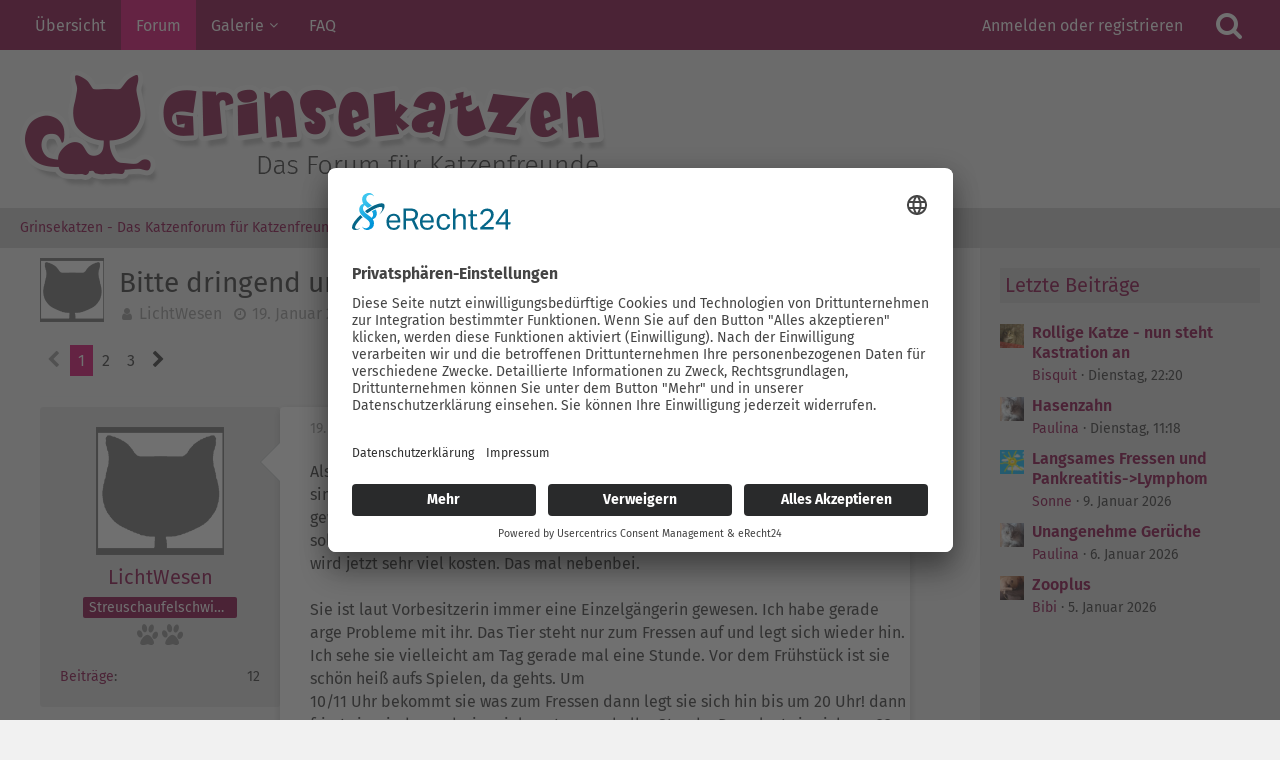

--- FILE ---
content_type: text/html; charset=UTF-8
request_url: https://www.grinsekatzen.de/forum/thread/8713-bitte-dringend-um-hilfe-schnell-gelangweilte-katze/
body_size: 29445
content:







<!DOCTYPE html>
<html dir="ltr" lang="de">

<head>
	<meta charset="utf-8">
		
	<title>Bitte dringend um Hilfe, schnell gelangweilte Katze  - Katzenverhalten, Psychologie &amp; Erziehung - Grinsekatzen - Das Katzenforum für Katzenfreunde</title>
        <link rel="preconnect" href="//app.eu.usercentrics.eu">
	<link rel="preconnect" href="//api.eu.usercentrics.eu">
	<link rel="preconnect" href="//sdp.eu.usercentrics.eu">
	<link rel="preload" href="//app.eu.usercentrics.eu/browser-ui/latest/loader.js" as="script">
	<link rel="preload" href="//sdp.eu.usercentrics.eu/latest/uc-block.bundle.js" as="script">
	<script id="usercentrics-cmp" async data-eu-mode="true" data-settings-id="suEwWp1p" src="https://app.eu.usercentrics.eu/browser-ui/latest/loader.js"></script>


	<meta name="viewport" content="width=device-width, initial-scale=1">
<meta name="format-detection" content="telephone=no">
<meta name="description" content="Also ich glaube fast mir wird hier niemand antworten ich sehe die letzten Beiträge sind von 2010? Ich versuche es aber trotzdem. Ich bin zum ersten Mal Katzenmama geworden. Man hat mir quasi eine Katze &quot;angedreht&quot;. Sie hätte fünf Jahre alt sein sollen…">
<meta property="og:site_name" content="Grinsekatzen - Das Katzenforum für Katzenfreunde">
<meta property="og:image" content="https://www.grinsekatzen.de/./images/grinsekatzen-open-graph.png">
<meta property="og:title" content="Bitte dringend um Hilfe, schnell gelangweilte Katze - Grinsekatzen - Das Katzenforum für Katzenfreunde">
<meta property="og:url" content="https://www.grinsekatzen.de/forum/thread/8713-bitte-dringend-um-hilfe-schnell-gelangweilte-katze/">
<meta property="og:type" content="article">
<meta property="og:description" content="Also ich glaube fast mir wird hier niemand antworten ich sehe die letzten Beiträge sind von 2010? Ich versuche es aber trotzdem. Ich bin zum ersten Mal Katzenmama geworden. Man hat mir quasi eine Katze &quot;angedreht&quot;. Sie hätte fünf Jahre alt sein sollen…">

<!-- Stylesheets -->
<link rel="stylesheet" type="text/css" href="https://www.grinsekatzen.de/style/style-2.css?m=1766127422"><link rel="preload" href="https://www.grinsekatzen.de/font/families/Fira%20Sans/FiraSans-Regular.woff2?v=1667302684" as="font" crossorigin><link rel="preload" href="https://www.grinsekatzen.de/font/fontawesome-webfont.woff2?v=4.7.0" as="font" crossorigin type="font/woff2">

<script>
	var SID_ARG_2ND	= '';
	var WCF_PATH = 'https://www.grinsekatzen.de/';
	var WSC_API_URL = 'https://www.grinsekatzen.de/forum/';
	
	var LANGUAGE_ID = 1;
	var LANGUAGE_USE_INFORMAL_VARIANT = true;
	var TIME_NOW = 1768545023;
	var LAST_UPDATE_TIME = 1755206056;
	var URL_LEGACY_MODE = false;
	var ENABLE_DEBUG_MODE = false;
	var ENABLE_PRODUCTION_DEBUG_MODE = true;
	var ENABLE_DEVELOPER_TOOLS = false;
	var WSC_API_VERSION = 2019;
	var PAGE_TITLE = 'Grinsekatzen - Das Katzenforum für Katzenfreunde';
	
	var REACTION_TYPES = {"1":{"title":"Gef\u00e4llt mir","renderedIcon":"<img\n\tsrc=\"https:\/\/www.grinsekatzen.de\/images\/reaction\/like.svg\"\n\talt=\"Gef\u00e4llt mir\"\n\tclass=\"reactionType\"\n\tdata-reaction-type-id=\"1\"\n>","iconPath":"https:\/\/www.grinsekatzen.de\/images\/reaction\/like.svg","showOrder":1,"reactionTypeID":1,"isAssignable":1},"2":{"title":"Danke","renderedIcon":"<img\n\tsrc=\"https:\/\/www.grinsekatzen.de\/images\/reaction\/thanks.svg\"\n\talt=\"Danke\"\n\tclass=\"reactionType\"\n\tdata-reaction-type-id=\"2\"\n>","iconPath":"https:\/\/www.grinsekatzen.de\/images\/reaction\/thanks.svg","showOrder":2,"reactionTypeID":2,"isAssignable":1},"3":{"title":"Haha","renderedIcon":"<img\n\tsrc=\"https:\/\/www.grinsekatzen.de\/images\/reaction\/haha.svg\"\n\talt=\"Haha\"\n\tclass=\"reactionType\"\n\tdata-reaction-type-id=\"3\"\n>","iconPath":"https:\/\/www.grinsekatzen.de\/images\/reaction\/haha.svg","showOrder":3,"reactionTypeID":3,"isAssignable":0},"4":{"title":"Verwirrend","renderedIcon":"<img\n\tsrc=\"https:\/\/www.grinsekatzen.de\/images\/reaction\/confused.svg\"\n\talt=\"Verwirrend\"\n\tclass=\"reactionType\"\n\tdata-reaction-type-id=\"4\"\n>","iconPath":"https:\/\/www.grinsekatzen.de\/images\/reaction\/confused.svg","showOrder":4,"reactionTypeID":4,"isAssignable":0},"5":{"title":"Traurig","renderedIcon":"<img\n\tsrc=\"https:\/\/www.grinsekatzen.de\/images\/reaction\/sad.svg\"\n\talt=\"Traurig\"\n\tclass=\"reactionType\"\n\tdata-reaction-type-id=\"5\"\n>","iconPath":"https:\/\/www.grinsekatzen.de\/images\/reaction\/sad.svg","showOrder":5,"reactionTypeID":5,"isAssignable":1}};
	
	</script>

<script src="https://www.grinsekatzen.de/js/WoltLabSuite.Core.tiny.min.js?v=1755206056"></script>
<script>
requirejs.config({
	baseUrl: 'https://www.grinsekatzen.de/js',
	urlArgs: 't=1755206056'
		, paths: {
		'Bastelstu.be/core': 'Bastelstu.be/core/library.min',
	}
	
});

window.addEventListener('pageshow', function(event) {
	if (event.persisted) {
		window.location.reload();
	}
});

</script>
<script>
					var SC_SHOUTBOX_IGNORED_USERS = [];
					var SC_SHOUTBOX_TIME_OFFSET = 1768545023 - Math.floor(Date.now() / 1000);
				</script>
			
<!-- __scFaviconsJS.tpl -->
<!-- /__scFaviconsJS.tpl --><script src="https://www.grinsekatzen.de/js/WoltLabSuite.Gallery.tiny.min.js?v=1755206056"></script>
<script src="https://www.grinsekatzen.de/js/WoltLabSuite.Forum.tiny.min.js?v=1755206056"></script>
<noscript>
	<style>
		.jsOnly {
			display: none !important;
		}
		
		.noJsOnly {
			display: block !important;
		}
	</style>
</noscript>

<script type="application/ld+json">
{
"@context": "http://schema.org",
"@type": "WebSite",
"url": "https:\/\/www.grinsekatzen.de\/",
"potentialAction": {
"@type": "SearchAction",
"target": "https:\/\/www.grinsekatzen.de\/search\/?q={search_term_string}",
"query-input": "required name=search_term_string"
}
}
</script>

<script>;(function () {
	var noop = function () { return false }

	if (!window.be) window.be = { }
	if (!window.be.bastelstu) window.be.bastelstu = { }
	if (!window.be.bastelstu.wcf) window.be.bastelstu.wcf = { }
	if (!window.be.bastelstu.wcf.push) {
		var legacy = { init: noop
		             , onConnect: noop
		             , onDisconnect: noop
		             , onMessage: noop
		             }
		window.be.bastelstu.wcf.push = legacy
	}
})();</script>

<!-- Icons -->
<link rel="apple-touch-icon" sizes="180x180" href="https://www.grinsekatzen.de/images/style-2/apple-touch-icon.png">
<link rel="manifest" href="https://www.grinsekatzen.de/images/style-2/manifest.json">
<link rel="shortcut icon" href="https://www.grinsekatzen.de/images/style-2/favicon.ico">
<meta name="msapplication-config" content="https://www.grinsekatzen.de/images/style-2/browserconfig.xml">
<meta name="theme-color" content="#eeeeee">

<!-- Matomo -->
<script type="text/javascript" data-usercentrics="Matomo (self hosted)">
  var _paq = window._paq = window._paq || [];
  /* tracker methods like "setCustomDimension" should be called before "trackPageView" */
  _paq.push(['trackPageView']);
  _paq.push(['enableLinkTracking']);
  (function() {
    var u="https://matomo.webcoding24.com/";
    _paq.push(['setTrackerUrl', u+'matomo.php']);
    _paq.push(['setSiteId', '2']);
    var d=document, g=d.createElement('script'), s=d.getElementsByTagName('script')[0];
    g.type='text/javascript'; g.async=true; g.src=u+'matomo.js'; s.parentNode.insertBefore(g,s);
  })();
</script>
<!-- End Matomo Code -->	
			<link rel="canonical" href="https://www.grinsekatzen.de/forum/thread/8713-bitte-dringend-um-hilfe-schnell-gelangweilte-katze/">
		
						<link rel="next" href="https://www.grinsekatzen.de/forum/thread/8713-bitte-dringend-um-hilfe-schnell-gelangweilte-katze/?pageNo=2">
		
	
			<script type="application/ld+json">
			{
				"@context": "http://schema.org",
				"@type": "DiscussionForumPosting",
				"@id": "https:\/\/www.grinsekatzen.de\/forum\/thread\/8713-bitte-dringend-um-hilfe-schnell-gelangweilte-katze\/",
				"mainEntityOfPage": "https:\/\/www.grinsekatzen.de\/forum\/thread\/8713-bitte-dringend-um-hilfe-schnell-gelangweilte-katze\/",
				"headline": "Bitte dringend um Hilfe, schnell gelangweilte Katze",
				"articleBody": "Also ich glaube fast mir wird hier niemand antworten ich sehe die letzten Beitr\u00e4ge sind von 2010? Ich versuche es aber trotzdem. Ich bin zum ersten Mal Katzenmama geworden. Man hat mir quasi eine Katze \"angedreht\". Sie h\u00e4tte f\u00fcnf Jahre alt sein sollen und gesund. Sie ist aber fast zehn und hat ganz schlechte Z\u00e4hne und das wird jetzt sehr viel kosten. Das mal nebenbei.\n\nSie ist laut Vorbesitzerin immer eine Einzelg\u00e4ngerin gewesen. Ich habe gerade arge Probleme mit ihr. Das Tier steht nur zum Fressen auf und legt sich wieder hin. Ich sehe sie vielleicht am Tag gerade mal eine Stunde. Vor dem Fr\u00fchst\u00fcck ist sie sch\u00f6n hei\u00df aufs Spielen, da gehts. Um\n10\/11 Uhr bekommt sie was zum Fressen dann legt sie sich hin bis um 20 Uhr! dann frisst sie wieder und wir spielen etwas ca halbe Stunde. Dann legt sie sich um 22 Uhr schon wieder hin und steht um Mitternacht auf wenn ich  schlafen m\u00f6chte! setzt sich einfach hin und starrt mich die ganze Zeit an weil ich sie bespa\u00dfen soll. Ich muss aber schlafen gehen. Es bricht mir so das Herz!!! Ich dreh mich ein paar mal um um zu gucken, und sie sitzt noch immer dort. Gruslig und traurig zugleich. Wie ein kleiner wei\u00dfer Geist mit roten Augen! \ud83d\udc7bIch bin einfach absolut ratlos. Warum schl\u00e4ft sie so viel ist das normal?\n\nDas n\u00e4chste Problem ist ich kann sie absolut nicht besch\u00e4ftigen. Verschiedenste Spielzeuge ausprobiert und jetzt will sie nur die Feder Angel wo nur mehr die olle Schnur h\u00e4ngt, ich kann diese Federangel nicht mehr sehen! 3 x am Tag spielen.. ich habe ihr verschiedene Spielzeuge gekauft. Ich habe ihr einen Mountain gebaut, die mit L\u00f6chern wo sie rausschauen k\u00f6nnen. Ich habe ihr whack a mole gebaut. Ich habe ihr B\u00e4lle zugeschmissen, nein. Ich habe aus einer Schrankt\u00fcr eine Riesen Rampe f\u00fcr Sie erstellt, es interessiert sie nicht, sie will nur mit dieser rosa Schnur spielen und ich kann die nicht mehr sehen und auch nach kurzer Zeit h\u00f6rt sie dann damit auf und geht herum. Sie ist unzufrieden und ungl\u00fccklich. Sie langweiligt sich auch gleich. Hab echte Federn versucht, 0 Interesse. Habe die Federn an einer Schnur raus aus dem Fenster gehangen oben am Rahmen. Man die fliegt im Wind wie ne echte Kr\u00e4he!\n\nDas hat ihr so Spa\u00df gemacht aber nach kurzer Zeit war sie desinteressiert weil sie die Feder ja nie fangen kann. Dann habe ich die auch runter genommen, ist doch traurig. Die kriegt sie ja nie. Die Kr\u00e4hen der ganzen Nachbarschaft haben sich alle vis a vis versammelt und gekr\u00e4ht wie verr\u00fcckt. Das hie\u00df wahrscheinlich \"schaut her einer unserer Freunde ist zerfleddert worden nur mehr zwei Federn \u00fcbrig! Hilfe, uns wird das auch passieren! Daaa ich sehh die M\u00f6derin!!!\" Sie sind dann supernah am Fenster vorbeigeflogen und haben geschrien! Ich sag nur Hitchcock.. die haben sich alle versammelt und zu mir geguckt, ich habe richtig Angst gehabt.\n\nZur\u00fcck zu Luna, es endet meistens so dass ich halt weiterspiele um sie zu animieren und sie schaut MIR zu! Hallooo bin ich die Katze oder sie???\n\nIch w\u00fcrde gerne mit ihr am Abend so spielen dass sie nicht vor Mitternacht einschl\u00e4ft und dann halt danach gut durchschl\u00e4ft. Sie macht irgendwelche Zoomies mitten in der Nacht und mein Nachbar ist wahrscheinlich auch genervt. Es gibt sicher bald \u00c4rger deswegen.\n\nIch bin \u00fcberfordert. Mein ganzes Leben dreht sich nur mehr um die Katze. Wie gehts ihr, was will sie, ist ihr vllt kalt, warum frisst sie das jetzt nicht, spielen mit der Schnur. Und aber so, da\u00df sich die Schnur verstecken muss. Net einfach herumwedeln, bittesch\u00f6n! Alleine wird nie nie gespielt.\n\nMeine Schwester hat auch eine, die ist fast 2 und tobt herum wie ne angesengte Sau\ud83d\ude43. Da macht es Spa\u00df mit ihr zu spielen! Und sie spielt auch nicht mit allem, aber es geht. Eine Schnur am Kn\u00f6chel gebunden mit ner Feder dran und sie ist aus dem H\u00e4uschen.\nDa kann man sch\u00f6n Arbeiten erledigen und sie wird zugleich bespa\u00dft. M\u00fcsst ihr mal probieren\ud83d\ude01. Die Schnur kommt auf euren Kn\u00f6chel, nicht die der Katze.\ud83d\udc08\n\nWir waren mitten dabei die beiden zu vergesellschaften als ich mit Luna abrupt gehen musste wegen Mutter die sich so aufgeregt hat \u00fcber zwei Katzen. Aber ich denke ich werde Luna noch eine Katze dazukaufen. Ich baue gerade Wandboards f\u00fcr Sie damit sie auch oben spielen und rennen kann.\n\nMeine Wohnung ist 35 Quadratmeter gro\u00df. Sie befindet sich NUR im 20 m2 gro\u00dfen Wohnzimmer, die K\u00fcche wird nicht besucht von Madame. Wie  soll ich jetzt zwei Ragdoll Kitten zu mir holen? w\u00e4r daf\u00fcr die Wohnung nicht zu klein?  Was macht sie denn mit den Kitten? ich m\u00f6chte aber keine erwachsene Katze jetzt dazu holen. Kein Bock wieder reingelegt zu werden. Das ist jetzt das zweite Mal! dann hole ich es lieber von einem seri\u00f6sen Z\u00fcchter. Die Kitten w\u00fcrden doch miteinander spielen und Luna w\u00fcrde eventuell mitmachen oder halt wieder mal schlafen gehen? Was soll ich nur machen?\n\nAbsolut \u00fcberfragt. Ich vertraue auf eure Erfahrungen! Danke",
				"articleSection": "Katzenverhalten, Psychologie & Erziehung",
				"datePublished": "2024-01-19T13:13:39+01:00",
				"dateModified": "2024-01-19T13:13:39+01:00",
				"author": {
					"@type": "Person",
					"name": "LichtWesen"				},
				"image": "https:\/\/www.grinsekatzen.de\/images\/styleLogo-701ecd6308a390a5672a253c5865bc9bcbb3701a.png",
				"interactionStatistic": {
					"@type": "InteractionCounter",
					"interactionType": "https://schema.org/ReplyAction",
					"userInteractionCount": 46				},
				"publisher": {
					"@type": "Organization",
					"name": "Grinsekatzen - Das Katzenforum f\u00fcr Katzenfreunde",
					"logo": {
						"@type": "ImageObject",
						"url": "https:\/\/www.grinsekatzen.de\/images\/styleLogo-701ecd6308a390a5672a253c5865bc9bcbb3701a.png",
						"width": 587,
						"height": 118					}
				}
			}
		</script>
		</head>

<body id="tpl_wbb_thread"
	itemscope itemtype="http://schema.org/WebPage" itemid="https://www.grinsekatzen.de/forum/thread/8713-bitte-dringend-um-hilfe-schnell-gelangweilte-katze/"	data-template="thread" data-application="wbb" data-page-id="46" data-page-identifier="com.woltlab.wbb.Thread"	data-board-id="74" data-thread-id="8713"	class="">

<span id="top"></span>

<div id="pageContainer" class="pageContainer">
	
	
	<div id="pageHeaderContainer" class="pageHeaderContainer">
	<header id="pageHeader" class="pageHeader">
		<div id="pageHeaderPanel" class="pageHeaderPanel">
			<div class="layoutBoundary">
				<div class="box mainMenu" data-box-identifier="com.woltlab.wcf.MainMenu">
			
		
	<div class="boxContent">
		<nav aria-label="Hauptmenü">
	<ol class="boxMenu">
		
		
					<li class="" data-identifier="com.woltlab.wcf.Dashboard">
				<a href="https://www.grinsekatzen.de/" class="boxMenuLink">
					<span class="boxMenuLinkTitle">Übersicht</span>
									</a>
				
				</li>				
									<li class="active" data-identifier="com.woltlab.wbb.BoardList">
				<a href="https://www.grinsekatzen.de/forum/" class="boxMenuLink" aria-current="page">
					<span class="boxMenuLinkTitle">Forum</span>
									</a>
				
				</li>				
									<li class=" boxMenuHasChildren" data-identifier="com.woltlab.gallery.Gallery">
				<a href="https://www.grinsekatzen.de/gallery/" class="boxMenuLink">
					<span class="boxMenuLinkTitle">Galerie</span>
									</a>
				
				<ol class="boxMenuDepth1">				
									<li class="" data-identifier="com.woltlab.gallery.AlbumList">
				<a href="https://www.grinsekatzen.de/gallery/album-list/" class="boxMenuLink">
					<span class="boxMenuLinkTitle">Alben</span>
									</a>
				
				</li>				
									<li class="" data-identifier="com.uz.gallery.contest.ContestsListPage">
				<a href="https://www.grinsekatzen.de/gallery/contests-list/" class="boxMenuLink">
					<span class="boxMenuLinkTitle">Wettbewerb</span>
									</a>
				
				</li>				
									</ol></li>									<li class="" data-identifier="com.woltlab.wcf.generic29">
				<a href="https://www.grinsekatzen.de/faq/" class="boxMenuLink">
					<span class="boxMenuLinkTitle">FAQ</span>
									</a>
				
				</li>				
																	
		
	</ol>
</nav>	</div>
</div>				
				<nav id="topMenu" class="userPanel">
			<a
			href="https://www.grinsekatzen.de/login/?url=https%3A%2F%2Fwww.grinsekatzen.de%2Fforum%2Fthread%2F8713-bitte-dringend-um-hilfe-schnell-gelangweilte-katze%2F"
			class="userPanelLoginLink jsTooltip"
			title="Anmelden oder registrieren"
			rel="nofollow"
		>
			<span class="icon icon32 fa-sign-in" aria-hidden="true"></span>
		</a>
		
	<ul class="userPanelItems">
								<li id="userLogin">
				<a
					class="loginLink"
					href="https://www.grinsekatzen.de/login/?url=https%3A%2F%2Fwww.grinsekatzen.de%2Fforum%2Fthread%2F8713-bitte-dringend-um-hilfe-schnell-gelangweilte-katze%2F"
					rel="nofollow"
				>Anmelden oder registrieren</a>
			</li>
				
								
							
		<!-- page search -->
		<li>
			<a href="https://www.grinsekatzen.de/search/" id="userPanelSearchButton" class="jsTooltip" title="Suche"><span class="icon icon32 fa-search"></span> <span>Suche</span></a>
		</li>
	</ul>
</nav>
			</div>
		</div>
		
		<div id="pageHeaderFacade" class="pageHeaderFacade">
			<div class="layoutBoundary">
				<div id="pageHeaderLogo" class="pageHeaderLogo">
		
	<a href="https://www.grinsekatzen.de/" aria-label="Grinsekatzen - Das Katzenforum für Katzenfreunde">
		<img src="https://www.grinsekatzen.de/images/styleLogo-701ecd6308a390a5672a253c5865bc9bcbb3701a.png" alt="" class="pageHeaderLogoLarge" height="118" width="587" loading="eager">
		<img src="https://www.grinsekatzen.de/images/styleLogo-mobile-701ecd6308a390a5672a253c5865bc9bcbb3701a.png" alt="" class="pageHeaderLogoSmall" loading="eager">
		
		
	</a>
</div>
				
					

					
		
						
	
<a href="#" id="pageHeaderSearchMobile" class="pageHeaderSearchMobile" role="button" tabindex="0" aria-expanded="false" aria-label="Suche">
	<span class="icon icon32 fa-search" aria-hidden="true"></span>
</a>

<div id="pageHeaderSearch" class="pageHeaderSearch">
	<form method="post" action="https://www.grinsekatzen.de/search/">
		<div id="pageHeaderSearchInputContainer" class="pageHeaderSearchInputContainer">
			<div class="pageHeaderSearchType dropdown">
				<a href="#" class="button dropdownToggle" id="pageHeaderSearchTypeSelect"><span class="pageHeaderSearchTypeLabel">Dieses Thema</span></a>
				<ul class="dropdownMenu">
					<li><a href="#" data-extended-link="https://www.grinsekatzen.de/search/?extended=1" data-object-type="everywhere">Alles</a></li>
					<li class="dropdownDivider"></li>
					
											<li><a href="#" data-extended-link="https://www.grinsekatzen.de/search/?extended=1&amp;type=com.woltlab.wbb.post" data-object-type="com.woltlab.wbb.post" data-parameters='{ "threadID": 8713 }'>Dieses Thema</a></li>		<li><a href="#" data-extended-link="https://www.grinsekatzen.de/search/?extended=1&amp;type=com.woltlab.wbb.post" data-object-type="com.woltlab.wbb.post" data-parameters='{ "boardID": 74 }'>Dieses Forum</a></li>
						
						<li class="dropdownDivider"></li>
					
					
																																								<li><a href="#" data-extended-link="https://www.grinsekatzen.de/search/?type=com.woltlab.wbb.post&amp;extended=1" data-object-type="com.woltlab.wbb.post">Forum</a></li>
																								<li><a href="#" data-extended-link="https://www.grinsekatzen.de/search/?type=com.woltlab.gallery.image&amp;extended=1" data-object-type="com.woltlab.gallery.image">Galerie</a></li>
																								<li><a href="#" data-extended-link="https://www.grinsekatzen.de/search/?type=com.kittmedia.wcf.faq&amp;extended=1" data-object-type="com.kittmedia.wcf.faq">Häufig gestellte Fragen</a></li>
																								<li><a href="#" data-extended-link="https://www.grinsekatzen.de/search/?type=com.woltlab.wcf.page&amp;extended=1" data-object-type="com.woltlab.wcf.page">Seiten</a></li>
																
					<li class="dropdownDivider"></li>
					<li><a class="pageHeaderSearchExtendedLink" href="https://www.grinsekatzen.de/search/?extended=1">Erweiterte Suche</a></li>
				</ul>
			</div>
			
			<input type="search" name="q" id="pageHeaderSearchInput" class="pageHeaderSearchInput" placeholder="Suchbegriff eingeben" autocomplete="off" value="">
			
			<button class="pageHeaderSearchInputButton button" type="submit">
				<span class="icon icon16 fa-search pointer" title="Suche"></span>
			</button>
			
			<div id="pageHeaderSearchParameters"></div>
			
						<input type="hidden" name="findThreads" value="1">
				</div>
	</form>
</div>

	</div>
		</div>
	</header>
	
	
</div>
	
	
	
	
	
	<div class="pageNavigation">
	<div class="layoutBoundary">
			<nav class="breadcrumbs" aria-label="Verlaufsnavigation">
		<ol itemprop="breadcrumb" itemscope itemtype="http://schema.org/BreadcrumbList">
			<li title="Grinsekatzen - Das Katzenforum für Katzenfreunde" itemprop="itemListElement" itemscope itemtype="http://schema.org/ListItem">
							<a href="https://www.grinsekatzen.de/" itemprop="item"><span itemprop="name">Grinsekatzen - Das Katzenforum für Katzenfreunde</span></a>
															<meta itemprop="position" content="1">
																					</li>
														
											<li title="Forum" itemprop="itemListElement" itemscope itemtype="http://schema.org/ListItem">
							<a href="https://www.grinsekatzen.de/forum/" itemprop="item"><span itemprop="name">Forum</span></a>
															<meta itemprop="position" content="2">
																					</li>
														
											<li title="Rund um die Katze" itemprop="itemListElement" itemscope itemtype="http://schema.org/ListItem">
							<a href="https://www.grinsekatzen.de/forum/board/3-rund-um-die-katze/" itemprop="item"><span itemprop="name">Rund um die Katze</span></a>
															<meta itemprop="position" content="3">
																					</li>
														
											<li title="Katzenverhalten, Psychologie &amp; Erziehung" itemprop="itemListElement" itemscope itemtype="http://schema.org/ListItem">
							<a href="https://www.grinsekatzen.de/forum/board/74-katzenverhalten-psychologie-erziehung/" itemprop="item"><span itemprop="name">Katzenverhalten, Psychologie &amp; Erziehung</span></a>
															<meta itemprop="position" content="4">
																					</li>
		</ol>
	</nav>
		
		
	</div>
</div>
	
	
	
	<section id="main" class="main" role="main">
		<div class="layoutBoundary">
			
			
			<div id="content" class="content">
								
																<header class="contentHeader messageGroupContentHeader wbbThread" data-thread-id="8713" data-is-closed="0" data-is-deleted="0" data-is-disabled="0" data-is-sticky="0" data-is-announcement="0" data-is-link="0">
		<div class="contentHeaderIcon">
			<img src="https://www.grinsekatzen.de/images/avatars/sc-avatar-default.gif?v=1554047075" width="64" height="64" alt="" class="userAvatarImage">
									
		</div>

		<div class="contentHeaderTitle">
			<h1 class="contentTitle">Bitte dringend um Hilfe, schnell gelangweilte Katze</h1>
			<ul class="inlineList contentHeaderMetaData">
				

				

				<li>
					<span class="icon icon16 fa-user"></span>
					<a href="https://www.grinsekatzen.de/user/3001-lichtwesen/" data-object-id="3001" class="userLink">LichtWesen</a>				</li>

				<li>
					<span class="icon icon16 fa-clock-o"></span>
					<a href="https://www.grinsekatzen.de/forum/thread/8713-bitte-dringend-um-hilfe-schnell-gelangweilte-katze/"><time datetime="2024-01-19T13:13:39+01:00" class="datetime" data-timestamp="1705666419" data-date="19. Januar 2024" data-time="13:13" data-offset="3600">19. Januar 2024</time></a>
				</li>

				
				
				
			</ul>
		</div>

		
	</header>
													
				
				
				
				
				

				



    <div class="contentInteraction">
            		<div class="contentInteractionPagination paginationTop">
    			<nav class="pagination" data-link="https://www.grinsekatzen.de/forum/thread/8713-bitte-dringend-um-hilfe-schnell-gelangweilte-katze/?pageNo=%d" data-pages="3">
<ul>
<li class="skip disabled"><span class="icon icon24 fa-chevron-left"></span></li>
<li class="active"><span>1</span><span class="invisible">Seite 1 von 3</span></li>
<li><a href="https://www.grinsekatzen.de/forum/thread/8713-bitte-dringend-um-hilfe-schnell-gelangweilte-katze/?pageNo=2" title="Seite 2">2</a></li>
<li><a href="https://www.grinsekatzen.de/forum/thread/8713-bitte-dringend-um-hilfe-schnell-gelangweilte-katze/?pageNo=3" title="Seite 3">3</a></li>
<li class="skip"><a href="https://www.grinsekatzen.de/forum/thread/8713-bitte-dringend-um-hilfe-schnell-gelangweilte-katze/?pageNo=2" title="Nächste Seite" class="icon icon24 fa-chevron-right jsTooltip" rel="next"></a></li>
</ul></nav>    		</div>
    	
            </div>


	<div class="section">
		<ul
			class="wbbThreadPostList messageList jsClipboardContainer"
			data-is-last-page="false"
			data-last-post-time="1707069095"
			data-page-no="1"
			data-sort-order="ASC"
			data-type="com.woltlab.wbb.post"
		>
													



			
		
		
		
	
	
			<li
			id="post1108735"
			class="
				anchorFixedHeader
				messageGroupStarter											"
		>
			<article class="wbbPost message messageSidebarOrientationLeft jsClipboardObject jsMessage userOnlineGroupMarking10"
				data-post-id="1108735" data-can-edit="0" data-can-edit-inline="0"
				data-is-closed="0" data-is-deleted="0" data-is-disabled="0"
								data-object-id="1108735" data-object-type="com.woltlab.wbb.likeablePost" data-user-id="3001"								itemid="https://www.grinsekatzen.de/forum/thread/8713-bitte-dringend-um-hilfe-schnell-gelangweilte-katze/?postID=1108735#post1108735"
			>
				
					 
		
<aside role="presentation" class="messageSidebar member">
	<div class="messageAuthor">
		
		
								
							<div class="userAvatar">
					<a href="https://www.grinsekatzen.de/user/3001-lichtwesen/" aria-hidden="true" tabindex="-1"><img src="https://www.grinsekatzen.de/images/avatars/sc-avatar-default.gif?v=1554047075" width="128" height="128" alt="" class="userAvatarImage"></a>					
									</div>
						
			<div class="messageAuthorContainer">
				<a href="https://www.grinsekatzen.de/user/3001-lichtwesen/" class="username userLink" data-object-id="3001">
					<span>LichtWesen</span>
				</a>
														
					
							</div>
			
												<div class="userTitle">
						<span class="badge userTitleBadge">Streuschaufelschwinger</span>
					</div>
				
				
									<div class="userRank"><img src="https://www.grinsekatzen.de/images/rank/12-pfote_1.png" alt=""><img src="https://www.grinsekatzen.de/images/rank/12-pfote_1.png" alt=""></div>
							
						</div>
	
			
		
									<div class="userCredits">
					<dl class="plain dataList">
						<dt><a href="https://www.grinsekatzen.de/forum/user-post-list/3001-lichtwesen/" title="Beiträge von LichtWesen" class="jsTooltip">Beiträge</a></dt>
	<dd>12</dd>
					</dl>
				</div>
			
				
		
	</aside>
				
				<div class="messageContent">
					<header class="messageHeader">
						<div class="messageHeaderBox">
							<ul class="messageHeaderMetaData">
								<li><a href="https://www.grinsekatzen.de/forum/thread/8713-bitte-dringend-um-hilfe-schnell-gelangweilte-katze/?postID=1108735#post1108735" class="permalink messagePublicationTime"><time datetime="2024-01-19T13:13:39+01:00" class="datetime" data-timestamp="1705666419" data-date="19. Januar 2024" data-time="13:13" data-offset="3600">19. Januar 2024</time></a></li>
								
								
							</ul>
							
							<ul class="messageStatus">
																																																
								
							</ul>
						</div>
						
						<ul class="messageQuickOptions">
															
														
															<li>
									<a href="https://www.grinsekatzen.de/forum/thread/8713-bitte-dringend-um-hilfe-schnell-gelangweilte-katze/?postID=1108735#post1108735" class="jsTooltip wsShareButton" title="Teilen" data-link-title="Bitte dringend um Hilfe, schnell gelangweilte Katze">#1</a>
								</li>
														
														
							
						</ul>
						
						
					</header>
					
					<div class="messageBody">
												
												
						
						
						<div class="messageText">
														
							<p>Also ich glaube fast mir wird hier niemand antworten ich sehe die letzten Beiträge sind von 2010? Ich versuche es aber trotzdem. Ich bin zum ersten Mal Katzenmama geworden. Man hat mir quasi eine Katze "angedreht". Sie hätte fünf Jahre alt sein sollen und gesund. Sie ist aber fast zehn und hat ganz schlechte Zähne und das wird jetzt sehr viel kosten. Das mal nebenbei.</p><p><br></p><p>Sie ist laut Vorbesitzerin immer eine Einzelgängerin gewesen. Ich habe gerade arge Probleme mit ihr. Das Tier steht nur zum Fressen auf und legt sich wieder hin. Ich sehe sie vielleicht am Tag gerade mal eine Stunde. Vor dem Frühstück ist sie schön heiß aufs Spielen, da gehts. Um</p><p>10/11 Uhr bekommt sie was zum Fressen dann legt sie sich hin bis um 20 Uhr! dann frisst sie wieder und wir spielen etwas ca halbe Stunde. Dann legt sie sich um 22 Uhr schon wieder hin und steht um Mitternacht auf wenn ich  schlafen möchte! setzt sich einfach hin und starrt mich die ganze Zeit an weil ich sie bespaßen soll. Ich muss aber schlafen gehen. Es bricht mir so das Herz!!! Ich dreh mich ein paar mal um um zu gucken, und sie sitzt noch immer dort. Gruslig und traurig zugleich. Wie ein kleiner weißer Geist mit roten Augen! 👻Ich bin einfach absolut ratlos. Warum schläft sie so viel ist das normal?</p><p><br></p><p>Das nächste Problem ist ich kann sie absolut nicht beschäftigen. Verschiedenste Spielzeuge ausprobiert und jetzt will sie nur die Feder Angel wo nur mehr die olle Schnur hängt, ich kann diese Federangel nicht mehr sehen! 3 x am Tag spielen.. ich habe ihr verschiedene Spielzeuge gekauft. Ich habe ihr einen Mountain gebaut, die mit Löchern wo sie rausschauen können. Ich habe ihr whack a mole gebaut. Ich habe ihr Bälle zugeschmissen, nein. Ich habe aus einer Schranktür eine Riesen Rampe für Sie erstellt, es interessiert sie nicht, sie will nur mit dieser rosa Schnur spielen und ich kann die nicht mehr sehen und auch nach kurzer Zeit hört sie dann damit auf und geht herum. Sie ist unzufrieden und unglücklich. Sie langweiligt sich auch gleich. Hab echte Federn versucht, 0 Interesse. Habe die Federn an einer Schnur raus aus dem Fenster gehangen oben am Rahmen. Man die fliegt im Wind wie ne echte Krähe!</p><p><br></p><p>Das hat ihr so Spaß gemacht aber nach kurzer Zeit war sie desinteressiert weil sie die Feder ja nie fangen kann. Dann habe ich die auch runter genommen, ist doch traurig. Die kriegt sie ja nie. Die Krähen der ganzen Nachbarschaft haben sich alle vis a vis versammelt und gekräht wie verrückt. Das hieß wahrscheinlich "schaut her einer unserer Freunde ist zerfleddert worden nur mehr zwei Federn übrig! Hilfe, uns wird das auch passieren! Daaa ich sehh die Möderin!!!" Sie sind dann supernah am Fenster vorbeigeflogen und haben geschrien! Ich sag nur Hitchcock.. die haben sich alle versammelt und zu mir geguckt, ich habe richtig Angst gehabt.</p><p><br></p><p>Zurück zu Luna, es endet meistens so dass ich halt weiterspiele um sie zu animieren und sie schaut MIR zu! Hallooo bin ich die Katze oder sie???</p><p><br></p><p>Ich würde gerne mit ihr am Abend so spielen dass sie nicht vor Mitternacht einschläft und dann halt danach gut durchschläft. Sie macht irgendwelche Zoomies mitten in der Nacht und mein Nachbar ist wahrscheinlich auch genervt. Es gibt sicher bald Ärger deswegen.</p><p><br></p><p>Ich bin überfordert. Mein ganzes Leben dreht sich nur mehr um die Katze. Wie gehts ihr, was will sie, ist ihr vllt kalt, warum frisst sie das jetzt nicht, spielen mit der Schnur. Und aber so, daß sich die Schnur verstecken muss. Net einfach herumwedeln, bitteschön! Alleine wird nie nie gespielt.</p><p><br></p><p>Meine Schwester hat auch eine, die ist fast 2 und tobt herum wie ne angesengte Sau🙃. Da macht es Spaß mit ihr zu spielen! Und sie spielt auch nicht mit allem, aber es geht. Eine Schnur am Knöchel gebunden mit ner Feder dran und sie ist aus dem Häuschen.</p><p>Da kann man schön Arbeiten erledigen und sie wird zugleich bespaßt. Müsst ihr mal probieren😁. Die Schnur kommt auf euren Knöchel, nicht die der Katze.🐈</p><p><br></p><p>Wir waren mitten dabei die beiden zu vergesellschaften als ich mit Luna abrupt gehen musste wegen Mutter die sich so aufgeregt hat über zwei Katzen. Aber ich denke ich werde Luna noch eine Katze dazukaufen. Ich baue gerade Wandboards für Sie damit sie auch oben spielen und rennen kann.</p><p><br></p><p>Meine Wohnung ist 35 Quadratmeter groß. Sie befindet sich NUR im 20 m2 großen Wohnzimmer, die Küche wird nicht besucht von Madame. Wie  soll ich jetzt zwei Ragdoll Kitten zu mir holen? wär dafür die Wohnung nicht zu klein?  Was macht sie denn mit den Kitten? ich möchte aber keine erwachsene Katze jetzt dazu holen. Kein Bock wieder reingelegt zu werden. Das ist jetzt das zweite Mal! dann hole ich es lieber von einem seriösen Züchter. Die Kitten würden doch miteinander spielen und Luna würde eventuell mitmachen oder halt wieder mal schlafen gehen? Was soll ich nur machen?</p><p><br></p><p>Absolut überfragt. Ich vertraue auf eure Erfahrungen! Danke</p>						</div>
						
						
					</div>
					
					<footer class="messageFooter">
												
												
						
						
						<div class="messageFooterNotes">
														
														
														
														
							
						</div>
						
						<div class="messageFooterGroup">
							
															        	<a href="#" class="reactionSummaryList jsOnly jsTooltip" data-object-type="com.woltlab.wbb.likeablePost" data-object-id="1108735" title="Reaktionen auflisten" style="display: none;">
			</a>
							
							<ul class="messageFooterButtonsExtra buttonList smallButtons jsMobileNavigationExtra">
																																								
							</ul>
							
							<ul class="messageFooterButtons buttonList smallButtons jsMobileNavigation">
																																								
							</ul>
						</div>

						
					</footer>
				</div>
			</article>
		</li>
		
	
	
		
					
				
		
		
		
	
	
			<li
			id="post1108736"
			class="
				anchorFixedHeader
				messageGroupStarter											"
		>
			<article class="wbbPost message messageSidebarOrientationLeft jsClipboardObject jsMessage userOnlineGroupMarking10"
				data-post-id="1108736" data-can-edit="0" data-can-edit-inline="0"
				data-is-closed="0" data-is-deleted="0" data-is-disabled="0"
								data-object-id="1108736" data-object-type="com.woltlab.wbb.likeablePost" data-user-id="3001"								itemid="https://www.grinsekatzen.de/forum/thread/8713-bitte-dringend-um-hilfe-schnell-gelangweilte-katze/?postID=1108736#post1108736"
			>
				
				
<aside role="presentation" class="messageSidebar member">
	<div class="messageAuthor">
		
		
								
							<div class="userAvatar">
					<a href="https://www.grinsekatzen.de/user/3001-lichtwesen/" aria-hidden="true" tabindex="-1"><img src="https://www.grinsekatzen.de/images/avatars/sc-avatar-default.gif?v=1554047075" width="128" height="128" alt="" class="userAvatarImage"></a>					
									</div>
						
			<div class="messageAuthorContainer">
				<a href="https://www.grinsekatzen.de/user/3001-lichtwesen/" class="username userLink" data-object-id="3001">
					<span>LichtWesen</span>
				</a>
														
					
							</div>
			
												<div class="userTitle">
						<span class="badge userTitleBadge">Streuschaufelschwinger</span>
					</div>
				
				
									<div class="userRank"><img src="https://www.grinsekatzen.de/images/rank/12-pfote_1.png" alt=""><img src="https://www.grinsekatzen.de/images/rank/12-pfote_1.png" alt=""></div>
							
						</div>
	
			
		
									<div class="userCredits">
					<dl class="plain dataList">
						<dt><a href="https://www.grinsekatzen.de/forum/user-post-list/3001-lichtwesen/" title="Beiträge von LichtWesen" class="jsTooltip">Beiträge</a></dt>
	<dd>12</dd>
					</dl>
				</div>
			
				
		
	</aside>
				
				<div class="messageContent">
					<header class="messageHeader">
						<div class="messageHeaderBox">
							<ul class="messageHeaderMetaData">
								<li><a href="https://www.grinsekatzen.de/forum/thread/8713-bitte-dringend-um-hilfe-schnell-gelangweilte-katze/?postID=1108736#post1108736" class="permalink messagePublicationTime"><time datetime="2024-01-19T13:15:23+01:00" class="datetime" data-timestamp="1705666523" data-date="19. Januar 2024" data-time="13:15" data-offset="3600">19. Januar 2024</time></a></li>
								
								
							</ul>
							
							<ul class="messageStatus">
																																																
								
							</ul>
						</div>
						
						<ul class="messageQuickOptions">
															
														
															<li>
									<a href="https://www.grinsekatzen.de/forum/thread/8713-bitte-dringend-um-hilfe-schnell-gelangweilte-katze/?postID=1108736#post1108736" class="jsTooltip wsShareButton" title="Teilen" data-link-title="Bitte dringend um Hilfe, schnell gelangweilte Katze">#2</a>
								</li>
														
														
							
						</ul>
						
						
					</header>
					
					<div class="messageBody">
												
												
						
						
						<div class="messageText">
														
							<p>Leider steht immer die Dateigröße sei zu groß und maximal wären sowieso 0 byte?</p><p><br></p><p>Achja eines noch. Wenn ich ein Kind hätte, würde ich sie zum Park bringen, Freunde einladen, Fangen spielen und und und. Würd sie knuddeln und beschmusen. Ich würde einfach WISSEN daß sie satt, ausgepowert und glücklich ist. Bei einer Katze... Zudem streicheln läßt sie sich auch nicht so gern.</p>						</div>
						
						
					</div>
					
					<footer class="messageFooter">
												
												
						
						
						<div class="messageFooterNotes">
														
														
														
														
							
						</div>
						
						<div class="messageFooterGroup">
							
															        	<a href="#" class="reactionSummaryList jsOnly jsTooltip" data-object-type="com.woltlab.wbb.likeablePost" data-object-id="1108736" title="Reaktionen auflisten" style="display: none;">
			</a>
							
							<ul class="messageFooterButtonsExtra buttonList smallButtons jsMobileNavigationExtra">
																																								
							</ul>
							
							<ul class="messageFooterButtons buttonList smallButtons jsMobileNavigation">
																																								
							</ul>
						</div>

						
					</footer>
				</div>
			</article>
		</li>
		
	
	
		
					
				
		
		
		
	
	
			<li
			id="post1108738"
			class="
				anchorFixedHeader
															"
		>
			<article class="wbbPost message messageSidebarOrientationLeft jsClipboardObject jsMessage userOnlineGroupMarking14"
				data-post-id="1108738" data-can-edit="0" data-can-edit-inline="0"
				data-is-closed="0" data-is-deleted="0" data-is-disabled="0"
								data-object-id="1108738" data-object-type="com.woltlab.wbb.likeablePost" data-user-id="2592"								itemid="https://www.grinsekatzen.de/forum/thread/8713-bitte-dringend-um-hilfe-schnell-gelangweilte-katze/?postID=1108738#post1108738"
			>
				
				
<aside role="presentation" class="messageSidebar member">
	<div class="messageAuthor">
		
		
								
							<div class="userAvatar">
					<a href="https://www.grinsekatzen.de/user/2592-blueberrybat/" aria-hidden="true" tabindex="-1"><img src="https://www.grinsekatzen.de/images/avatars/6e/939-6e4a49f6c6de3b55a46c23b5d7734bb93107d71a.webp" width="128" height="128" alt="" class="userAvatarImage" loading="lazy"></a>					
									</div>
						
			<div class="messageAuthorContainer">
				<a href="https://www.grinsekatzen.de/user/2592-blueberrybat/" class="username userLink" data-object-id="2592">
					<span>Blueberrybat</span>
				</a>
														
					
							</div>
			
												<div class="userTitle">
						<span class="badge userTitleBadge">Kuschelfreund</span>
					</div>
				
				
									<div class="userRank"><img src="https://www.grinsekatzen.de/images/rank/16-pfote_1.png" alt=""><img src="https://www.grinsekatzen.de/images/rank/16-pfote_1.png" alt=""><img src="https://www.grinsekatzen.de/images/rank/16-pfote_1.png" alt=""><img src="https://www.grinsekatzen.de/images/rank/16-pfote_1.png" alt=""><img src="https://www.grinsekatzen.de/images/rank/16-pfote_1.png" alt=""><img src="https://www.grinsekatzen.de/images/rank/16-pfote_1.png" alt=""></div>
							
						</div>
	
			
		
									<div class="userCredits">
					<dl class="plain dataList">
						<dt><a href="https://www.grinsekatzen.de/forum/user-post-list/2592-blueberrybat/" title="Beiträge von Blueberrybat" class="jsTooltip">Beiträge</a></dt>
	<dd>720</dd>

							
																																																															<dt>Meine Katze(n)</dt>
											<dd>Merle + Rufus + Samu</dd>
					</dl>
				</div>
			
				
		
	</aside>
				
				<div class="messageContent">
					<header class="messageHeader">
						<div class="messageHeaderBox">
							<ul class="messageHeaderMetaData">
								<li><a href="https://www.grinsekatzen.de/forum/thread/8713-bitte-dringend-um-hilfe-schnell-gelangweilte-katze/?postID=1108738#post1108738" class="permalink messagePublicationTime"><time datetime="2024-01-19T13:29:54+01:00" class="datetime" data-timestamp="1705667394" data-date="19. Januar 2024" data-time="13:29" data-offset="3600">19. Januar 2024</time></a></li>
								
								
							</ul>
							
							<ul class="messageStatus">
																																																
								
							</ul>
						</div>
						
						<ul class="messageQuickOptions">
															
														
															<li>
									<a href="https://www.grinsekatzen.de/forum/thread/8713-bitte-dringend-um-hilfe-schnell-gelangweilte-katze/?postID=1108738#post1108738" class="jsTooltip wsShareButton" title="Teilen" data-link-title="Bitte dringend um Hilfe, schnell gelangweilte Katze">#3</a>
								</li>
														
														
							
						</ul>
						
						
					</header>
					
					<div class="messageBody">
												
												
						
						
						<div class="messageText">
														
							<p>Wenn du schon mit einer Katze überfordert bist,halte ich es für keine gute Idee 2 aktive Kitten dazu zu holen. Zumal deine Wohnung für 3 Katzen evtl. etwas klein werden könnte. Sorry,klingt jetzt etwas hart. Aber für mich liest sich das so,als wenn du deinen Frust über den unseriösen Vorbesitzer nun auf deine Katze überträgst. <br>Plus,wenn sie ca. 10 Jahre alt ist und bei der Vorbesitzerin alleine war,würde ich mir das mit 2 weiteren oder 1 weiteren Katze so oder so GUT überlegen. Das KÖNNTE problematisch werden. Nicht das dann da das nächste Problem gemacht wird. <br><br>Ich versuch das jetzt mal gerad etwas auseinander zu dröseln. Sorry wenn´s zwischendrin etwas harsch klingt,aber ich will ehrlich sein. <br><br>Wurd sie beim Tierarzt gründlich untersucht ? Katzen schlafen zwar durchaus viel,können sich aber dem menschlichen Tag/Nachtgedönse auch anpassen <img src="https://www.grinsekatzen.de/images/smilies/emojione/1f609.png" alt=";)" title="wink" class="smiley" srcset="https://www.grinsekatzen.de/images/smilies/emojione/1f609@2x.png 2x" height="23" width="23" loading="eager"> Also wurd großes geriatrisches Blutbild gemacht ? Nieren und Co alles gesund und munter ? <br>Wenn sie Probleme mit den Zähnen hat (ich nehme mal an FORL ?) kann es sein das sie wegen der Schmerzen auch viel schläft. <br><br>Wenn sie auf die Federangel steht,Himmel dann lass sie doch. Das ist doch völlig wurscht ob DIR das in den Kram passt,der Katze muss es gefallen. Ich seh das Problem nicht. Wenn sie darauf abfährt,sie damit zu beschäftigen ist,dann ab damit .... <br>Hab hier auch ein paar Spielzeuge für meine drei wo ich mir im Nachgang auch denke "was hab ich da für nen Scheiß gekauft" aber die drei fahren völlig drauf ab. Auch wenn´s mir den letzten Nerv kostet,so lang die Tiere damit Spaß haben ... <br><br><br>Es ist keine gute Idee Katze einzupacken,in eine andere Wohnung und dann mit einer fremden Katzen zu vergesellschaften ohne das es eine Dauerlösung ist. Sprich beide Katzen in einer Wohnung dauerhaft leben. Katzen sind keine Hunde die man mal eben so einpackt zum einander kennenlernen. <br>Bitte wiederhole dies nicht. Du verwirrst nur beide Katze bzw. das kann ganz übel in die Hose gehen. <br><br>Ich würde sagen,informiere dich erst einmal gründlich über Katzen,ihr Verhalten,ihr Sozialleben etc. und versuche deine Katze zu verstehen,ihre gesundheitlichen Baustellen zu beseitigen,bevor du über weitere Katzen nachdenkst.<br></p>						</div>
						
						
					</div>
					
					<footer class="messageFooter">
												
													<div class="messageSignature">
								<div><p><img src="https://www.grinsekatzen.de/images/smilies/smiley229.gif" alt=":geist:" title="Geist" class="smiley" height="53" width="35" loading="eager">Liebe Grüße <img src="https://www.grinsekatzen.de/images/smilies/smiley229.gif" alt=":geist:" title="Geist" class="smiley" height="53" width="35" loading="eager"></p><p>~~~~~~ Jessica ~~~~~~<br>Sternchen Sam (28.04.2001-05.12.2012) Jule (05.05.2002-26.04.2014) Ian (15.06.2012-09.10.2018)  Momo (14.04.2007-19.11.2021)</p></div>
							</div>
												
						
						
						<div class="messageFooterNotes">
														
														
														
														
							
						</div>
						
						<div class="messageFooterGroup">
							
															        				<a href="#" class="reactionSummaryList jsOnly jsTooltip" data-object-type="com.woltlab.wbb.likeablePost" data-object-id="1108738" title="Reaktionen auflisten">
									<span class="reactCountButton" data-reaction-type-id="1">
					<img
	src="https://www.grinsekatzen.de/images/reaction/like.svg"
	alt="Gefällt mir"
	class="reactionType"
	data-reaction-type-id="1"
>					<span class="reactionCount">1</span>
				</span>
						</a>
							
							<ul class="messageFooterButtonsExtra buttonList smallButtons jsMobileNavigationExtra">
																																								
							</ul>
							
							<ul class="messageFooterButtons buttonList smallButtons jsMobileNavigation">
																																								
							</ul>
						</div>

						
					</footer>
				</div>
			</article>
		</li>
		
	
	
		
					
				
		
		
		
	
	
			<li
			id="post1108741"
			class="
				anchorFixedHeader
															"
		>
			<article class="wbbPost message messageSidebarOrientationLeft jsClipboardObject jsMessage userOnlineGroupMarking14"
				data-post-id="1108741" data-can-edit="0" data-can-edit-inline="0"
				data-is-closed="0" data-is-deleted="0" data-is-disabled="0"
								data-object-id="1108741" data-object-type="com.woltlab.wbb.likeablePost" data-user-id="2906"								itemid="https://www.grinsekatzen.de/forum/thread/8713-bitte-dringend-um-hilfe-schnell-gelangweilte-katze/?postID=1108741#post1108741"
			>
				
				
<aside role="presentation" class="messageSidebar member">
	<div class="messageAuthor">
		
		
								
							<div class="userAvatar">
					<a href="https://www.grinsekatzen.de/user/2906-liv/" aria-hidden="true" tabindex="-1"><img src="https://www.grinsekatzen.de/images/avatars/9c/882-9c466d96e724bcb1552538b4bf31d31300d003b0.webp" width="128" height="128" alt="" class="userAvatarImage" loading="lazy"></a>					
									</div>
						
			<div class="messageAuthorContainer">
				<a href="https://www.grinsekatzen.de/user/2906-liv/" class="username userLink" data-object-id="2906">
					<span>Liv</span>
				</a>
														
					
							</div>
			
												<div class="userTitle">
						<span class="badge userTitleBadge">Kuschelfreund</span>
					</div>
				
				
									<div class="userRank"><img src="https://www.grinsekatzen.de/images/rank/16-pfote_1.png" alt=""><img src="https://www.grinsekatzen.de/images/rank/16-pfote_1.png" alt=""><img src="https://www.grinsekatzen.de/images/rank/16-pfote_1.png" alt=""><img src="https://www.grinsekatzen.de/images/rank/16-pfote_1.png" alt=""><img src="https://www.grinsekatzen.de/images/rank/16-pfote_1.png" alt=""><img src="https://www.grinsekatzen.de/images/rank/16-pfote_1.png" alt=""></div>
							
						</div>
	
			
		
									<div class="userCredits">
					<dl class="plain dataList">
						<dt><a href="https://www.grinsekatzen.de/forum/user-post-list/2906-liv/" title="Beiträge von Liv" class="jsTooltip">Beiträge</a></dt>
	<dd>1.178</dd>
					</dl>
				</div>
			
				
		
	</aside>
				
				<div class="messageContent">
					<header class="messageHeader">
						<div class="messageHeaderBox">
							<ul class="messageHeaderMetaData">
								<li><a href="https://www.grinsekatzen.de/forum/thread/8713-bitte-dringend-um-hilfe-schnell-gelangweilte-katze/?postID=1108741#post1108741" class="permalink messagePublicationTime"><time datetime="2024-01-19T13:43:16+01:00" class="datetime" data-timestamp="1705668196" data-date="19. Januar 2024" data-time="13:43" data-offset="3600">19. Januar 2024</time></a></li>
								
								
							</ul>
							
							<ul class="messageStatus">
																																																
								
							</ul>
						</div>
						
						<ul class="messageQuickOptions">
															
														
															<li>
									<a href="https://www.grinsekatzen.de/forum/thread/8713-bitte-dringend-um-hilfe-schnell-gelangweilte-katze/?postID=1108741#post1108741" class="jsTooltip wsShareButton" title="Teilen" data-link-title="Bitte dringend um Hilfe, schnell gelangweilte Katze">#4</a>
								</li>
														
														
							
						</ul>
						
						
					</header>
					
					<div class="messageBody">
												
												
						
						
						<div class="messageText">
														
							<p>Also erstmal: Gaaaanz ruhig und tief durchatmen. Ich lese da eine ganze Menge Anspannung raus - was auch verständlich ist, wenn man zum ersten Mal mit Haustierhaltung konfrontiert wird. Aber für mich liest sich das im ersten Moment alles gar nicht so schlimm.</p><p><br></p><p>Ich fange mal kurz am Ende an: Du planst nun dir zu der einen Katze, mit der du - wie du selbst schreibst - überfordert bist, noch zwei Kitten dazu holen, und das ganze in eine 35 qm Wohnung. Da sehe ich im Augenblick das größte Problem. Zum Einen wird das einfach viel zu eng, zum anderen bezweifle ich, dass du mit noch mehr Katzen all deine Sorgen um die bereits existierende Katze so einfach los wirst.</p><p>Solltest du wirklich vorhaben deiner Katze Gesellschaft zu verschaffen, dann rate ich dir zu einem Tier im ähnlichen Alter; aber mach dir bitte nichts vor - die Vergesellschaftung von zwei Katzen ist  viel Arbeit, die viel Geduld braucht und die kann auch durchaus nach hinten losgehen. Überlege dir also gut, ob du dir das zu dem Stress, den du jetzt schon mit nur einer Katze empfindest wirklich zumuten kannst und willst.</p><p><br></p><p>Dann versuche ich auch nochmal auf ein paar deiner Fragen zu antworten: Ja, es ist normal, dass Katzen viel schlafen und das Schlafverhalten nimmt im Alter auch meistens immer weiter zu. Das ist halt wie bei Menschen auch, man wird einfach weniger aktiv. Ob deine Katze nun <em>zu</em> viel schläft, kann ich allerdings nicht sagen. Auf den ersten Blick klingt es für das Alter ziemlich normal.</p><p><br></p><p>Einen gelangweilten Eindruck macht sie mir, von dem was du so schreibst, allerdings nicht unbedingt - aber das ist natürlich nur eine Ferndiagnose, die hat wenig Wert.  <img src="https://www.grinsekatzen.de/images/smilies/emojione/1f609.png" alt=";)" title="wink" class="smiley" srcset="https://www.grinsekatzen.de/images/smilies/emojione/1f609@2x.png 2x" height="23" width="23" loading="eager"> Was aber eigentlich toll ist, und da irritiert es mich ein wenig, dass du dich so dagegen sträubst - deine Katze hat ein Lieblingsspielzeug! Das ist doch klasse, denn so musst du nicht erst raten worauf sie nun gerade Lust haben könnte. Meine Pam spielt auch am Liebsten mit Bändchen aller Art, gekauftes Spielzeug findet hier auch eher selten Anklang. Sie mag tatsächlich eher so einfache Sachen, wie Papierbällchen, oder eben ihre Bänder. Wenn dir die Spielangel auf den Keks gehst, und DU tatsächlich mehr Abwechslung brauchst, dann probiere doch mal Bänder aus verschiedenen Materialien aus. Zum Beispiel Schnürsenkel, Paketkordel, oder - was hier total geliebt wird: Geschenkband aus Seide (ca. 1cm breit). Die kannst du auch in eine passende Länge schneiden, so dass man beim Spielen nicht so schnell Rückenschmerzen bekommt.</p><p><br></p><p>Dass Katzen nachtaktiv sind, ist übrigens normal. Ja, du kannst natürlich versuchen deiner Katze einen anderen Rhythmus anzugewöhnen, aber das dauert natürlich auch eine Weile und muss dann auch konsequent durchgeführt werden. Und natürlich kann es vorkommen, dass sie trotzdem nachts durch die Gegend saust - das ist hier auch der Fall. Nachbarn haben sich aber noch keine beschwert (und ich wohne in einem relativ hellhörigen Mietshaus). Also da mach dir am Besten erstmal keine Sorgen.</p><p><br></p><p>Ich denke das Wichtigste ist, erstmal ein bisschen runter zu kommen, dich zu entspannen und vor allem dich auf deine neue Mitbewohnerin wirklich einzulassen. Ja, wenn man ein Haustier hat dreht sich oft alles (oder vieles) um das Tier, aber das kann auch sehr schön und bereichernd sein. Ich wünsche dir von ganzen Herzen, dass du einen Weg dahin findest.</p><p><br></p><p>Wie lange hast du denn das Tierchen eigentlich schon?  <img src="https://www.grinsekatzen.de/images/smilies/emojione/263a.png" alt=":)" title="smile" class="smiley" srcset="https://www.grinsekatzen.de/images/smilies/emojione/263a@2x.png 2x" height="23" width="23" loading="eager"></p>						</div>
						
						
					</div>
					
					<footer class="messageFooter">
												
												
						
						
						<div class="messageFooterNotes">
														
														
														
														
							
						</div>
						
						<div class="messageFooterGroup">
							
															        				<a href="#" class="reactionSummaryList jsOnly jsTooltip" data-object-type="com.woltlab.wbb.likeablePost" data-object-id="1108741" title="Reaktionen auflisten">
									<span class="reactCountButton" data-reaction-type-id="2">
					<img
	src="https://www.grinsekatzen.de/images/reaction/thanks.svg"
	alt="Danke"
	class="reactionType"
	data-reaction-type-id="2"
>					<span class="reactionCount">1</span>
				</span>
						</a>
							
							<ul class="messageFooterButtonsExtra buttonList smallButtons jsMobileNavigationExtra">
																																								
							</ul>
							
							<ul class="messageFooterButtons buttonList smallButtons jsMobileNavigation">
																																								
							</ul>
						</div>

						
					</footer>
				</div>
			</article>
		</li>
		
	
	
		
					
				
		
		
		
	
	
			<li
			id="post1108746"
			class="
				anchorFixedHeader
															"
		>
			<article class="wbbPost message messageSidebarOrientationLeft jsClipboardObject jsMessage userOnlineGroupMarking15"
				data-post-id="1108746" data-can-edit="0" data-can-edit-inline="0"
				data-is-closed="0" data-is-deleted="0" data-is-disabled="0"
								data-object-id="1108746" data-object-type="com.woltlab.wbb.likeablePost" data-user-id="2772"								itemid="https://www.grinsekatzen.de/forum/thread/8713-bitte-dringend-um-hilfe-schnell-gelangweilte-katze/?postID=1108746#post1108746"
			>
				
				
<aside role="presentation" class="messageSidebar member">
	<div class="messageAuthor">
		
		
								
							<div class="userAvatar">
					<a href="https://www.grinsekatzen.de/user/2772-paulina/" aria-hidden="true" tabindex="-1"><img src="https://www.grinsekatzen.de/images/avatars/0b/999-0bce8bb43173e713c3f47c940b716d369e6ca213.webp" width="128" height="128" alt="" class="userAvatarImage" loading="lazy"></a>					
									</div>
						
			<div class="messageAuthorContainer">
				<a href="https://www.grinsekatzen.de/user/2772-paulina/" class="username userLink" data-object-id="2772">
					<span>Paulina</span>
				</a>
														
					
							</div>
			
												<div class="userTitle">
						<span class="badge userTitleBadge">Katzenversteher</span>
					</div>
				
				
									<div class="userRank"><img src="https://www.grinsekatzen.de/images/rank/18-pfote_1.png" alt=""><img src="https://www.grinsekatzen.de/images/rank/18-pfote_1.png" alt=""><img src="https://www.grinsekatzen.de/images/rank/18-pfote_1.png" alt=""><img src="https://www.grinsekatzen.de/images/rank/18-pfote_1.png" alt=""><img src="https://www.grinsekatzen.de/images/rank/18-pfote_1.png" alt=""><img src="https://www.grinsekatzen.de/images/rank/18-pfote_1.png" alt=""><img src="https://www.grinsekatzen.de/images/rank/18-pfote_1.png" alt=""></div>
							
						</div>
	
			
		
									<div class="userCredits">
					<dl class="plain dataList">
						<dt><a href="https://www.grinsekatzen.de/forum/user-post-list/2772-paulina/" title="Beiträge von Paulina" class="jsTooltip">Beiträge</a></dt>
	<dd>3.698</dd>
					</dl>
				</div>
			
				
		
	</aside>
				
				<div class="messageContent">
					<header class="messageHeader">
						<div class="messageHeaderBox">
							<ul class="messageHeaderMetaData">
								<li><a href="https://www.grinsekatzen.de/forum/thread/8713-bitte-dringend-um-hilfe-schnell-gelangweilte-katze/?postID=1108746#post1108746" class="permalink messagePublicationTime"><time datetime="2024-01-19T15:34:27+01:00" class="datetime" data-timestamp="1705674867" data-date="19. Januar 2024" data-time="15:34" data-offset="3600">19. Januar 2024</time></a></li>
								
								
							</ul>
							
							<ul class="messageStatus">
																																																
								
							</ul>
						</div>
						
						<ul class="messageQuickOptions">
															
														
															<li>
									<a href="https://www.grinsekatzen.de/forum/thread/8713-bitte-dringend-um-hilfe-schnell-gelangweilte-katze/?postID=1108746#post1108746" class="jsTooltip wsShareButton" title="Teilen" data-link-title="Bitte dringend um Hilfe, schnell gelangweilte Katze">#5</a>
								</li>
														
														
							
						</ul>
						
						
					</header>
					
					<div class="messageBody">
												
												
						
						
						<div class="messageText">
														
							<p>Wie hat die Katze denn gelebt, bevor sie zu Dir kam? War sie Freigängerin? Dann könnte ich Deine Einschätzung, dass sie gelangweilt ist, nachvollziehen. Dann wäre sie bei Dir aber auch definitiv am falschen Platz.</p><p><br></p><p>Wenn sie schon vorher Wohnungskatze war, glaube ich eher nicht, dass Deine Luna Langeweile hat. Eine Katze kann locker 20 Stunden und mehr am Tag schlafen, ohne das das in irgendeiner Form pathologisch wäre.</p><p><br></p><p>Und mit dem Spielen - da habe ich das gleiche Problem wie Du. Als meine zwei und drei Jahre alt waren (in dem Alter habe ich sie bekommen), haben sie noch an allem Interesse gezeigt und sind mehrere Stunden am Tag durch die Wohnung getobt. Jetzt kann ich sie nur noch ganz selten animieren, obwohl sie erst sechs und sieben Jahre alt sind. Angeln - nee, keine Lust. Bälle - was sollen wir damit? - Leckerchen suchen - och nee, wozu das denn. Klickern - kann Frauchen mit sich selbst machen. Fummelbretter - na ja, das eine vielleicht ab und zu.</p><p><br></p><p>Ich habe mich damit abgefunden, dass meine zwei keine Temperamentsbolzen sind. Aber sie sind ja trotzdem nicht vollkommen unaktiv. Sie haben ein Freigehege, sie rennen ab und zu durch die Wohnung, wechseln ständig ihre Plätze und beobachten uns. Das ist viel Arbeit!</p><p><br></p><p>Auch wenn Deine Katze zu schlafen scheint, bin ich sicher, dass sie alles um sich herum aufsaugt...</p><p><br></p><p>Lass' sie einfach. Spiel mit ihr, wenn sie wach ist - und mit den Dingen, die sie gut findet. Stress' Dich nicht so rein, das spürt und irritiert sie. Junge Katzen dazu - in einer 35-Quadratmeter-Wohnung? Bloß nicht.</p><blockquote class="quoteBox collapsibleBbcode jsCollapsibleBbcode" cite="https://www.grinsekatzen.de/forum/thread/8713-bitte-dringend-um-hilfe-schnell-gelangweilte-katze/?postID=1108735#post1108735">
	<div class="quoteBoxIcon">
					<a href="https://www.grinsekatzen.de/user/3001-lichtwesen/" class="userLink" data-object-id="3001" aria-hidden="true"><img src="https://www.grinsekatzen.de/images/avatars/sc-avatar-default.gif?v=1554047075" width="64" height="64" alt="" class="userAvatarImage"></a>
			</div>
	
	<div class="quoteBoxTitle">
		<span class="quoteBoxTitle">
												<a href="https://www.grinsekatzen.de/forum/thread/8713-bitte-dringend-um-hilfe-schnell-gelangweilte-katze/?postID=1108735#post1108735">Zitat von LichtWesen</a>
									</span>
	</div>
	
	<div class="quoteBoxContent">
		<p>Sie ist aber fast zehn und hat ganz schlechte Zähne</p>
	</div>
	
	</blockquote><p>Die schlechten Zähne könnten ein Grund dafür sein, dass Luna Dir so depremiert vorkommt... Möglicherweise hat sie ständig Schmerzen, und möglicherweise hat sie auch einige Zahnherde, die andere Organe belasten. Es sind schon viele Tiere nach einer Zahnsanierung völlig aufgelebt - wart's mal ab!</p>						</div>
						
						
					</div>
					
					<footer class="messageFooter">
												
													<div class="messageSignature">
								<div><p><strong>Liebe Grüße von Monika, Kyra und Maya sowie den Sternchen Alina, Pauline und Robin!  <img src="https://www.grinsekatzen.de/images/smilies/lv15.gif" alt=":knuddel:" title="knuddel" class="smiley" height="59" width="86" loading="eager"> <br></strong></p><p><strong><br></strong></p><p class="text-justify"><strong><br></strong></p></div>
							</div>
												
						
						
						<div class="messageFooterNotes">
														
														
														
														
							
						</div>
						
						<div class="messageFooterGroup">
							
															        				<a href="#" class="reactionSummaryList jsOnly jsTooltip" data-object-type="com.woltlab.wbb.likeablePost" data-object-id="1108746" title="Reaktionen auflisten">
									<span class="reactCountButton" data-reaction-type-id="2">
					<img
	src="https://www.grinsekatzen.de/images/reaction/thanks.svg"
	alt="Danke"
	class="reactionType"
	data-reaction-type-id="2"
>					<span class="reactionCount">1</span>
				</span>
						</a>
							
							<ul class="messageFooterButtonsExtra buttonList smallButtons jsMobileNavigationExtra">
																																								
							</ul>
							
							<ul class="messageFooterButtons buttonList smallButtons jsMobileNavigation">
																																								
							</ul>
						</div>

						
					</footer>
				</div>
			</article>
		</li>
		
	
	
		
					
				
		
		
		
	
	
			<li
			id="post1108749"
			class="
				anchorFixedHeader
															"
		>
			<article class="wbbPost message messageSidebarOrientationLeft jsClipboardObject jsMessage userOnlineGroupMarking16"
				data-post-id="1108749" data-can-edit="0" data-can-edit-inline="0"
				data-is-closed="0" data-is-deleted="0" data-is-disabled="0"
								data-object-id="1108749" data-object-type="com.woltlab.wbb.likeablePost" data-user-id="2560"								itemid="https://www.grinsekatzen.de/forum/thread/8713-bitte-dringend-um-hilfe-schnell-gelangweilte-katze/?postID=1108749#post1108749"
			>
				
				
<aside role="presentation" class="messageSidebar member">
	<div class="messageAuthor">
		
		
								
							<div class="userAvatar">
					<a href="https://www.grinsekatzen.de/user/2560-bibi/" aria-hidden="true" tabindex="-1"><img src="https://www.grinsekatzen.de/images/avatars/a1/690-a1a137b8401d5114a406c83f1eb4ed336bc2ade1.webp" width="128" height="128" alt="" class="userAvatarImage" loading="lazy"></a>					
									</div>
						
			<div class="messageAuthorContainer">
				<a href="https://www.grinsekatzen.de/user/2560-bibi/" class="username userLink" data-object-id="2560">
					<span>Bibi</span>
				</a>
														
					
							</div>
			
												<div class="userTitle">
						<span class="badge userTitleBadge Tretelgenosse">Tretelgenosse</span>
					</div>
				
				
									<div class="userRank"><img src="https://www.grinsekatzen.de/images/rank/19-pfote_1.png" alt=""><img src="https://www.grinsekatzen.de/images/rank/19-pfote_1.png" alt=""><img src="https://www.grinsekatzen.de/images/rank/19-pfote_1.png" alt=""><img src="https://www.grinsekatzen.de/images/rank/19-pfote_1.png" alt=""><img src="https://www.grinsekatzen.de/images/rank/19-pfote_1.png" alt=""><img src="https://www.grinsekatzen.de/images/rank/19-pfote_1.png" alt=""><img src="https://www.grinsekatzen.de/images/rank/19-pfote_1.png" alt=""><img src="https://www.grinsekatzen.de/images/rank/19-pfote_1.png" alt=""></div>
							
						</div>
	
			
		
									<div class="userCredits">
					<dl class="plain dataList">
						<dt><a href="https://www.grinsekatzen.de/forum/user-post-list/2560-bibi/" title="Beiträge von Bibi" class="jsTooltip">Beiträge</a></dt>
	<dd>6.630</dd>
					</dl>
				</div>
			
				
		
	</aside>
				
				<div class="messageContent">
					<header class="messageHeader">
						<div class="messageHeaderBox">
							<ul class="messageHeaderMetaData">
								<li><a href="https://www.grinsekatzen.de/forum/thread/8713-bitte-dringend-um-hilfe-schnell-gelangweilte-katze/?postID=1108749#post1108749" class="permalink messagePublicationTime"><time datetime="2024-01-19T16:25:08+01:00" class="datetime" data-timestamp="1705677908" data-date="19. Januar 2024" data-time="16:25" data-offset="3600">19. Januar 2024</time></a></li>
								
								
							</ul>
							
							<ul class="messageStatus">
																																																
								
							</ul>
						</div>
						
						<ul class="messageQuickOptions">
															
														
															<li>
									<a href="https://www.grinsekatzen.de/forum/thread/8713-bitte-dringend-um-hilfe-schnell-gelangweilte-katze/?postID=1108749#post1108749" class="jsTooltip wsShareButton" title="Teilen" data-link-title="Bitte dringend um Hilfe, schnell gelangweilte Katze">#6</a>
								</li>
														
														
							
						</ul>
						
						
					</header>
					
					<div class="messageBody">
												
												
						
						
						<div class="messageText">
														
							<p>Also wenn ich das so lese, weiß ich nicht wo das Problem ist  <img src="https://www.grinsekatzen.de/images/smilies/mix40.gif" alt=":nachdenk:" title="nachdenk" class="smiley" height="29" width="20" loading="eager">  Wenn meine Katzen so viel spielen würden wie Deine wäre ich happy. Sie gucken auch lieber zu wenn ich sie animiere anstatt sich groß zu bewegen  <img src="https://www.grinsekatzen.de/images/smilies/smilie_girl_275.gif" alt=":mihihi:" title="mihihi" class="smiley" height="30" width="37" loading="eager"> Dass Deine Katze ein Lieblingsspielzeug hat ist doch toll. So musst Du nicht ständig überlegen womit Du sie bespaßen kannst. Meine haben das auch, sie mögen diese Puschel sehr gern. Wenn sie ihn gefangen haben halten sie ihn gefühlte Stunden fest und lecken ihn ab und ich stehe daneben und warte bis sie aufgehört haben. Ist auch nicht unbedingt spannend für mich. Aber ich freue mich wenn es ihnen gefällt.</p><p>Du machst einen total gefrusteten Eindruck. Es fühlt sich an, als ob Du keine Sympathie für Luna empfindest, auch weil Du reingelegt wurdest. Aber dazu kann Luna ja nichts. Ich meine das nicht böse aber es macht für mich so einen Eindruck.</p><p>Dass Du jetzt zwei Kitten holen möchtest halte ich für keine gute Idee.  Dafür ist Deine Wohnung zu klein. Außerdem glaube ich nicht dass Luna deswegen mehr spielt. Sie wird altersgemäß eher zugucken. Außerdem sind Kitten total quirlig und probieren alles aus und stellen auch mal was an. Ich glaube nicht dass Du dazu die Nerven hast. Wenn Du eine erwachsene Katze holst musst Du eventuell die Möglichkeit haben mit Gittertür zu vergesellschaften.  Und dafür hast Du keinen Platz. Solltest Du die Hoffnung haben dass die zwei dann mehr zusammen spielen kann das sein. Bei mir ist das nicht der Fall. Sie schlafen ausgiebig,  werden zum futtern wach und schlafen dann wieder. Nachts kommen sie mich besuchen und Cinny klettert auf mir herum. Ist nicht sehr angenehm so geweckt zu werden aber es macht mir nichts.</p><p>Und zum guten Schluss,  hereingelegt werden kannst Du auch mit Kitten. Du musst also einen seriösen Züchter finden. Im übrigen habe ich meine zwei gekauft da waren sie 2 und 5 Jahre alt 😉 Sie waren auch erwachsen, genau wie Deine Luna, aber es ist alles ok.</p><p>Gehe nochmal in Dich und versuche Luna mit anderen Augen zu sehen. Als eine Katze die nunmal schon das Alter hat um viel zu schlafen, dass Katzen eigenwillige Wesen sind die sich zu nichts zwingen lassen aber deswegen liebe ich wir sie ja auch.Sie ist ein Lebewesen dass Zuneigung braucht. Vielleicht merkt sie ja auch wie es Dir mit ihr geht. Katzen haben sehr feine Antennen.</p><p><br></p><p>Noch eine letzte Frage: schmust Luna gerne?</p>						</div>
						
						
					</div>
					
					<footer class="messageFooter">
												
													<div class="messageSignature">
								<div><p><span style="font-family:Consolas, 'Courier New', monospace;"><img src="https://www.grinsekatzen.de/gallery/userImages/c4/66262-c413b17d.jpg" class="jsResizeImage"></span></p></div>
							</div>
												
						
						
						<div class="messageFooterNotes">
														
														
														
														
							
						</div>
						
						<div class="messageFooterGroup">
							
															        				<a href="#" class="reactionSummaryList jsOnly jsTooltip" data-object-type="com.woltlab.wbb.likeablePost" data-object-id="1108749" title="Reaktionen auflisten">
									<span class="reactCountButton" data-reaction-type-id="2">
					<img
	src="https://www.grinsekatzen.de/images/reaction/thanks.svg"
	alt="Danke"
	class="reactionType"
	data-reaction-type-id="2"
>					<span class="reactionCount">1</span>
				</span>
						</a>
							
							<ul class="messageFooterButtonsExtra buttonList smallButtons jsMobileNavigationExtra">
																																								
							</ul>
							
							<ul class="messageFooterButtons buttonList smallButtons jsMobileNavigation">
																																								
							</ul>
						</div>

						
					</footer>
				</div>
			</article>
		</li>
		
	
	
		
					
				
		
		
		
	
	
			<li
			id="post1108752"
			class="
				anchorFixedHeader
															"
		>
			<article class="wbbPost message messageSidebarOrientationLeft jsClipboardObject jsMessage userOnlineGroupMarking14"
				data-post-id="1108752" data-can-edit="0" data-can-edit-inline="0"
				data-is-closed="0" data-is-deleted="0" data-is-disabled="0"
								data-object-id="1108752" data-object-type="com.woltlab.wbb.likeablePost" data-user-id="2906"								itemid="https://www.grinsekatzen.de/forum/thread/8713-bitte-dringend-um-hilfe-schnell-gelangweilte-katze/?postID=1108752#post1108752"
			>
				
				
<aside role="presentation" class="messageSidebar member">
	<div class="messageAuthor">
		
		
								
							<div class="userAvatar">
					<a href="https://www.grinsekatzen.de/user/2906-liv/" aria-hidden="true" tabindex="-1"><img src="https://www.grinsekatzen.de/images/avatars/9c/882-9c466d96e724bcb1552538b4bf31d31300d003b0.webp" width="128" height="128" alt="" class="userAvatarImage" loading="lazy"></a>					
									</div>
						
			<div class="messageAuthorContainer">
				<a href="https://www.grinsekatzen.de/user/2906-liv/" class="username userLink" data-object-id="2906">
					<span>Liv</span>
				</a>
														
					
							</div>
			
												<div class="userTitle">
						<span class="badge userTitleBadge">Kuschelfreund</span>
					</div>
				
				
									<div class="userRank"><img src="https://www.grinsekatzen.de/images/rank/16-pfote_1.png" alt=""><img src="https://www.grinsekatzen.de/images/rank/16-pfote_1.png" alt=""><img src="https://www.grinsekatzen.de/images/rank/16-pfote_1.png" alt=""><img src="https://www.grinsekatzen.de/images/rank/16-pfote_1.png" alt=""><img src="https://www.grinsekatzen.de/images/rank/16-pfote_1.png" alt=""><img src="https://www.grinsekatzen.de/images/rank/16-pfote_1.png" alt=""></div>
							
						</div>
	
			
		
									<div class="userCredits">
					<dl class="plain dataList">
						<dt><a href="https://www.grinsekatzen.de/forum/user-post-list/2906-liv/" title="Beiträge von Liv" class="jsTooltip">Beiträge</a></dt>
	<dd>1.178</dd>
					</dl>
				</div>
			
				
		
	</aside>
				
				<div class="messageContent">
					<header class="messageHeader">
						<div class="messageHeaderBox">
							<ul class="messageHeaderMetaData">
								<li><a href="https://www.grinsekatzen.de/forum/thread/8713-bitte-dringend-um-hilfe-schnell-gelangweilte-katze/?postID=1108752#post1108752" class="permalink messagePublicationTime"><time datetime="2024-01-19T16:46:03+01:00" class="datetime" data-timestamp="1705679163" data-date="19. Januar 2024" data-time="16:46" data-offset="3600">19. Januar 2024</time></a></li>
								
								
							</ul>
							
							<ul class="messageStatus">
																																																
								
							</ul>
						</div>
						
						<ul class="messageQuickOptions">
															
														
															<li>
									<a href="https://www.grinsekatzen.de/forum/thread/8713-bitte-dringend-um-hilfe-schnell-gelangweilte-katze/?postID=1108752#post1108752" class="jsTooltip wsShareButton" title="Teilen" data-link-title="Bitte dringend um Hilfe, schnell gelangweilte Katze">#7</a>
								</li>
														
														
							
						</ul>
						
						
					</header>
					
					<div class="messageBody">
												
												
						
						
						<div class="messageText">
														
							<p>Nochmal kurz als Nachtrag:</p><blockquote class="quoteBox collapsibleBbcode jsCollapsibleBbcode" cite="https://www.grinsekatzen.de/forum/thread/8713-bitte-dringend-um-hilfe-schnell-gelangweilte-katze/?postID=1108735#post1108735">
	<div class="quoteBoxIcon">
					<a href="https://www.grinsekatzen.de/user/3001-lichtwesen/" class="userLink" data-object-id="3001" aria-hidden="true"><img src="https://www.grinsekatzen.de/images/avatars/sc-avatar-default.gif?v=1554047075" width="64" height="64" alt="" class="userAvatarImage"></a>
			</div>
	
	<div class="quoteBoxTitle">
		<span class="quoteBoxTitle">
												<a href="https://www.grinsekatzen.de/forum/thread/8713-bitte-dringend-um-hilfe-schnell-gelangweilte-katze/?postID=1108735#post1108735">Zitat von LichtWesen</a>
									</span>
	</div>
	
	<div class="quoteBoxContent">
		<p>... spielen mit der Schnur. Und aber so, daß sich die Schnur verstecken muss. Net einfach herumwedeln, bitteschön! Alleine wird nie nie gespielt.</p>
	</div>
	
	</blockquote>
<p>Hierzu lade ich dir mal ein Video hoch, wie meine Pami am Liebsten spielt. Die liebt es nämlich auch, wenn sich das Bändchen unter irgendwas versteckt und sich dann gaaanz langsam bewegt, so dass sie ausgiebig lauern kann. Pam ist jetzt 7 Jahre alt, also relativ nah am Alter deiner Luna. Mit dem Spielverhalten von 2 Jährigen Katzen kann man Katzen in dem Alter einfach nicht vergleichen, aber sie können trotzdem Spaß haben - nur eben auf ihre Weise.  <img src="https://www.grinsekatzen.de/images/smilies/emojione/263a.png" alt=":)" title="smile" class="smiley" srcset="https://www.grinsekatzen.de/images/smilies/emojione/263a@2x.png 2x" height="23" width="23" loading="eager"></p><p><br></p><p><a href="https://www.grinsekatzen.de/gallery/image/78366/">grinsekatzen.de/gallery/image/78366/</a></p>						</div>
						
						
					</div>
					
					<footer class="messageFooter">
												
												
						
						
						<div class="messageFooterNotes">
														
														
														
														
							
						</div>
						
						<div class="messageFooterGroup">
							
															        				<a href="#" class="reactionSummaryList jsOnly jsTooltip" data-object-type="com.woltlab.wbb.likeablePost" data-object-id="1108752" title="Reaktionen auflisten">
									<span class="reactCountButton" data-reaction-type-id="2">
					<img
	src="https://www.grinsekatzen.de/images/reaction/thanks.svg"
	alt="Danke"
	class="reactionType"
	data-reaction-type-id="2"
>					<span class="reactionCount">1</span>
				</span>
						</a>
							
							<ul class="messageFooterButtonsExtra buttonList smallButtons jsMobileNavigationExtra">
																																								
							</ul>
							
							<ul class="messageFooterButtons buttonList smallButtons jsMobileNavigation">
																																								
							</ul>
						</div>

						
					</footer>
				</div>
			</article>
		</li>
		
	
	
		
					
				
		
		
		
	
	
			<li
			id="post1108754"
			class="
				anchorFixedHeader
															"
		>
			<article class="wbbPost message messageSidebarOrientationLeft jsClipboardObject jsMessage userOnlineGroupMarking16"
				data-post-id="1108754" data-can-edit="0" data-can-edit-inline="0"
				data-is-closed="0" data-is-deleted="0" data-is-disabled="0"
								data-object-id="1108754" data-object-type="com.woltlab.wbb.likeablePost" data-user-id="2560"								itemid="https://www.grinsekatzen.de/forum/thread/8713-bitte-dringend-um-hilfe-schnell-gelangweilte-katze/?postID=1108754#post1108754"
			>
				
				
<aside role="presentation" class="messageSidebar member">
	<div class="messageAuthor">
		
		
								
							<div class="userAvatar">
					<a href="https://www.grinsekatzen.de/user/2560-bibi/" aria-hidden="true" tabindex="-1"><img src="https://www.grinsekatzen.de/images/avatars/a1/690-a1a137b8401d5114a406c83f1eb4ed336bc2ade1.webp" width="128" height="128" alt="" class="userAvatarImage" loading="lazy"></a>					
									</div>
						
			<div class="messageAuthorContainer">
				<a href="https://www.grinsekatzen.de/user/2560-bibi/" class="username userLink" data-object-id="2560">
					<span>Bibi</span>
				</a>
														
					
							</div>
			
												<div class="userTitle">
						<span class="badge userTitleBadge Tretelgenosse">Tretelgenosse</span>
					</div>
				
				
									<div class="userRank"><img src="https://www.grinsekatzen.de/images/rank/19-pfote_1.png" alt=""><img src="https://www.grinsekatzen.de/images/rank/19-pfote_1.png" alt=""><img src="https://www.grinsekatzen.de/images/rank/19-pfote_1.png" alt=""><img src="https://www.grinsekatzen.de/images/rank/19-pfote_1.png" alt=""><img src="https://www.grinsekatzen.de/images/rank/19-pfote_1.png" alt=""><img src="https://www.grinsekatzen.de/images/rank/19-pfote_1.png" alt=""><img src="https://www.grinsekatzen.de/images/rank/19-pfote_1.png" alt=""><img src="https://www.grinsekatzen.de/images/rank/19-pfote_1.png" alt=""></div>
							
						</div>
	
			
		
									<div class="userCredits">
					<dl class="plain dataList">
						<dt><a href="https://www.grinsekatzen.de/forum/user-post-list/2560-bibi/" title="Beiträge von Bibi" class="jsTooltip">Beiträge</a></dt>
	<dd>6.630</dd>
					</dl>
				</div>
			
				
		
	</aside>
				
				<div class="messageContent">
					<header class="messageHeader">
						<div class="messageHeaderBox">
							<ul class="messageHeaderMetaData">
								<li><a href="https://www.grinsekatzen.de/forum/thread/8713-bitte-dringend-um-hilfe-schnell-gelangweilte-katze/?postID=1108754#post1108754" class="permalink messagePublicationTime"><time datetime="2024-01-19T17:05:51+01:00" class="datetime" data-timestamp="1705680351" data-date="19. Januar 2024" data-time="17:05" data-offset="3600">19. Januar 2024</time></a></li>
								
								
							</ul>
							
							<ul class="messageStatus">
																																																
								
							</ul>
						</div>
						
						<ul class="messageQuickOptions">
															
														
															<li>
									<a href="https://www.grinsekatzen.de/forum/thread/8713-bitte-dringend-um-hilfe-schnell-gelangweilte-katze/?postID=1108754#post1108754" class="jsTooltip wsShareButton" title="Teilen" data-link-title="Bitte dringend um Hilfe, schnell gelangweilte Katze">#8</a>
								</li>
														
														
							
						</ul>
						
						
					</header>
					
					<div class="messageBody">
												
												
						
						
						<div class="messageText">
														
							<p>Liv, so wird hier auch gespielt. Nur dass Mia dabei noch buddelt und mein Spannbettlaken darunter leidet  <img src="https://www.grinsekatzen.de/images/smilies/lol7.gif" alt=":kicher:" title="kicher" class="smiley" height="25" width="25" loading="eager"></p>						</div>
						
						
					</div>
					
					<footer class="messageFooter">
												
													<div class="messageSignature">
								<div><p><span style="font-family:Consolas, 'Courier New', monospace;"><img src="https://www.grinsekatzen.de/gallery/userImages/c4/66262-c413b17d.jpg" class="jsResizeImage"></span></p></div>
							</div>
												
						
						
						<div class="messageFooterNotes">
														
														
														
														
							
						</div>
						
						<div class="messageFooterGroup">
							
															        	<a href="#" class="reactionSummaryList jsOnly jsTooltip" data-object-type="com.woltlab.wbb.likeablePost" data-object-id="1108754" title="Reaktionen auflisten" style="display: none;">
			</a>
							
							<ul class="messageFooterButtonsExtra buttonList smallButtons jsMobileNavigationExtra">
																																								
							</ul>
							
							<ul class="messageFooterButtons buttonList smallButtons jsMobileNavigation">
																																								
							</ul>
						</div>

						
					</footer>
				</div>
			</article>
		</li>
		
	
	
		
					
				
		
		
		
	
	
			<li
			id="post1108755"
			class="
				anchorFixedHeader
															"
		>
			<article class="wbbPost message messageSidebarOrientationLeft jsClipboardObject jsMessage userOnlineGroupMarking14"
				data-post-id="1108755" data-can-edit="0" data-can-edit-inline="0"
				data-is-closed="0" data-is-deleted="0" data-is-disabled="0"
								data-object-id="1108755" data-object-type="com.woltlab.wbb.likeablePost" data-user-id="2906"								itemid="https://www.grinsekatzen.de/forum/thread/8713-bitte-dringend-um-hilfe-schnell-gelangweilte-katze/?postID=1108755#post1108755"
			>
				
				
<aside role="presentation" class="messageSidebar member">
	<div class="messageAuthor">
		
		
								
							<div class="userAvatar">
					<a href="https://www.grinsekatzen.de/user/2906-liv/" aria-hidden="true" tabindex="-1"><img src="https://www.grinsekatzen.de/images/avatars/9c/882-9c466d96e724bcb1552538b4bf31d31300d003b0.webp" width="128" height="128" alt="" class="userAvatarImage" loading="lazy"></a>					
									</div>
						
			<div class="messageAuthorContainer">
				<a href="https://www.grinsekatzen.de/user/2906-liv/" class="username userLink" data-object-id="2906">
					<span>Liv</span>
				</a>
														
					
							</div>
			
												<div class="userTitle">
						<span class="badge userTitleBadge">Kuschelfreund</span>
					</div>
				
				
									<div class="userRank"><img src="https://www.grinsekatzen.de/images/rank/16-pfote_1.png" alt=""><img src="https://www.grinsekatzen.de/images/rank/16-pfote_1.png" alt=""><img src="https://www.grinsekatzen.de/images/rank/16-pfote_1.png" alt=""><img src="https://www.grinsekatzen.de/images/rank/16-pfote_1.png" alt=""><img src="https://www.grinsekatzen.de/images/rank/16-pfote_1.png" alt=""><img src="https://www.grinsekatzen.de/images/rank/16-pfote_1.png" alt=""></div>
							
						</div>
	
			
		
									<div class="userCredits">
					<dl class="plain dataList">
						<dt><a href="https://www.grinsekatzen.de/forum/user-post-list/2906-liv/" title="Beiträge von Liv" class="jsTooltip">Beiträge</a></dt>
	<dd>1.178</dd>
					</dl>
				</div>
			
				
		
	</aside>
				
				<div class="messageContent">
					<header class="messageHeader">
						<div class="messageHeaderBox">
							<ul class="messageHeaderMetaData">
								<li><a href="https://www.grinsekatzen.de/forum/thread/8713-bitte-dringend-um-hilfe-schnell-gelangweilte-katze/?postID=1108755#post1108755" class="permalink messagePublicationTime"><time datetime="2024-01-19T17:08:10+01:00" class="datetime" data-timestamp="1705680490" data-date="19. Januar 2024" data-time="17:08" data-offset="3600">19. Januar 2024</time></a></li>
								
								
							</ul>
							
							<ul class="messageStatus">
																																																
								
							</ul>
						</div>
						
						<ul class="messageQuickOptions">
															
														
															<li>
									<a href="https://www.grinsekatzen.de/forum/thread/8713-bitte-dringend-um-hilfe-schnell-gelangweilte-katze/?postID=1108755#post1108755" class="jsTooltip wsShareButton" title="Teilen" data-link-title="Bitte dringend um Hilfe, schnell gelangweilte Katze">#9</a>
								</li>
														
														
							
						</ul>
						
						
					</header>
					
					<div class="messageBody">
												
												
						
						
						<div class="messageText">
														
							<blockquote class="quoteBox collapsibleBbcode jsCollapsibleBbcode" cite="https://www.grinsekatzen.de/forum/thread/8713-bitte-dringend-um-hilfe-schnell-gelangweilte-katze/?postID=1108754#post1108754">
	<div class="quoteBoxIcon">
					<a href="https://www.grinsekatzen.de/user/2560-bibi/" class="userLink" data-object-id="2560" aria-hidden="true"><img src="https://www.grinsekatzen.de/images/avatars/a1/690-a1a137b8401d5114a406c83f1eb4ed336bc2ade1.webp" width="64" height="64" alt="" class="userAvatarImage" loading="lazy"></a>
			</div>
	
	<div class="quoteBoxTitle">
		<span class="quoteBoxTitle">
												<a href="https://www.grinsekatzen.de/forum/thread/8713-bitte-dringend-um-hilfe-schnell-gelangweilte-katze/?postID=1108754#post1108754">Zitat von Bibi</a>
									</span>
	</div>
	
	<div class="quoteBoxContent">
		<p>Liv, so wird hier auch gespielt. Nur dass Mia dabei noch buddelt und mein Spannbettlaken darunter leidet  <img src="https://www.grinsekatzen.de/images/smilies/lol7.gif" alt=":kicher:" title="kicher" class="smiley" height="25" width="25" loading="eager"></p>
	</div>
	
	</blockquote><p>Jau, das kenne ich auch. Bettdecke, Bettlaken, Wolldecke, und nach dem Fang wird auch noch gerne alles ausgiebig mit den Hinterpfoten bestrampelt.  <img src="https://www.grinsekatzen.de/images/smilies/emojione/1f606.png" alt=":D" title="biggrin" class="smiley" srcset="https://www.grinsekatzen.de/images/smilies/emojione/1f606@2x.png 2x" height="23" width="23" loading="eager"> Aber hey, die paar Löcher sind den Spaß der Katze doch wert.  <img src="https://www.grinsekatzen.de/images/smilies/smiley220.gif" alt=":streichel:" title="Katze streicheln" class="smiley" height="32" width="42" loading="eager"></p>						</div>
						
						
					</div>
					
					<footer class="messageFooter">
												
												
						
						
						<div class="messageFooterNotes">
														
														
														
														
							
						</div>
						
						<div class="messageFooterGroup">
							
															        	<a href="#" class="reactionSummaryList jsOnly jsTooltip" data-object-type="com.woltlab.wbb.likeablePost" data-object-id="1108755" title="Reaktionen auflisten" style="display: none;">
			</a>
							
							<ul class="messageFooterButtonsExtra buttonList smallButtons jsMobileNavigationExtra">
																																								
							</ul>
							
							<ul class="messageFooterButtons buttonList smallButtons jsMobileNavigation">
																																								
							</ul>
						</div>

						
					</footer>
				</div>
			</article>
		</li>
		
	
	
		
					
				
		
		
		
	
	
			<li
			id="post1108757"
			class="
				anchorFixedHeader
															"
		>
			<article class="wbbPost message messageSidebarOrientationLeft jsClipboardObject jsMessage userOnlineGroupMarking16"
				data-post-id="1108757" data-can-edit="0" data-can-edit-inline="0"
				data-is-closed="0" data-is-deleted="0" data-is-disabled="0"
								data-object-id="1108757" data-object-type="com.woltlab.wbb.likeablePost" data-user-id="2560"								itemid="https://www.grinsekatzen.de/forum/thread/8713-bitte-dringend-um-hilfe-schnell-gelangweilte-katze/?postID=1108757#post1108757"
			>
				
				
<aside role="presentation" class="messageSidebar member">
	<div class="messageAuthor">
		
		
								
							<div class="userAvatar">
					<a href="https://www.grinsekatzen.de/user/2560-bibi/" aria-hidden="true" tabindex="-1"><img src="https://www.grinsekatzen.de/images/avatars/a1/690-a1a137b8401d5114a406c83f1eb4ed336bc2ade1.webp" width="128" height="128" alt="" class="userAvatarImage" loading="lazy"></a>					
									</div>
						
			<div class="messageAuthorContainer">
				<a href="https://www.grinsekatzen.de/user/2560-bibi/" class="username userLink" data-object-id="2560">
					<span>Bibi</span>
				</a>
														
					
							</div>
			
												<div class="userTitle">
						<span class="badge userTitleBadge Tretelgenosse">Tretelgenosse</span>
					</div>
				
				
									<div class="userRank"><img src="https://www.grinsekatzen.de/images/rank/19-pfote_1.png" alt=""><img src="https://www.grinsekatzen.de/images/rank/19-pfote_1.png" alt=""><img src="https://www.grinsekatzen.de/images/rank/19-pfote_1.png" alt=""><img src="https://www.grinsekatzen.de/images/rank/19-pfote_1.png" alt=""><img src="https://www.grinsekatzen.de/images/rank/19-pfote_1.png" alt=""><img src="https://www.grinsekatzen.de/images/rank/19-pfote_1.png" alt=""><img src="https://www.grinsekatzen.de/images/rank/19-pfote_1.png" alt=""><img src="https://www.grinsekatzen.de/images/rank/19-pfote_1.png" alt=""></div>
							
						</div>
	
			
		
									<div class="userCredits">
					<dl class="plain dataList">
						<dt><a href="https://www.grinsekatzen.de/forum/user-post-list/2560-bibi/" title="Beiträge von Bibi" class="jsTooltip">Beiträge</a></dt>
	<dd>6.630</dd>
					</dl>
				</div>
			
				
		
	</aside>
				
				<div class="messageContent">
					<header class="messageHeader">
						<div class="messageHeaderBox">
							<ul class="messageHeaderMetaData">
								<li><a href="https://www.grinsekatzen.de/forum/thread/8713-bitte-dringend-um-hilfe-schnell-gelangweilte-katze/?postID=1108757#post1108757" class="permalink messagePublicationTime"><time datetime="2024-01-19T17:13:40+01:00" class="datetime" data-timestamp="1705680820" data-date="19. Januar 2024" data-time="17:13" data-offset="3600">19. Januar 2024</time></a></li>
								
								
							</ul>
							
							<ul class="messageStatus">
																																																
								
							</ul>
						</div>
						
						<ul class="messageQuickOptions">
															
														
															<li>
									<a href="https://www.grinsekatzen.de/forum/thread/8713-bitte-dringend-um-hilfe-schnell-gelangweilte-katze/?postID=1108757#post1108757" class="jsTooltip wsShareButton" title="Teilen" data-link-title="Bitte dringend um Hilfe, schnell gelangweilte Katze">#10</a>
								</li>
														
														
							
						</ul>
						
						
					</header>
					
					<div class="messageBody">
												
												
						
						
						<div class="messageText">
														
							<blockquote class="quoteBox collapsibleBbcode jsCollapsibleBbcode" cite="https://www.grinsekatzen.de/forum/thread/8713-bitte-dringend-um-hilfe-schnell-gelangweilte-katze/?postID=1108755#post1108755">
	<div class="quoteBoxIcon">
					<a href="https://www.grinsekatzen.de/user/2906-liv/" class="userLink" data-object-id="2906" aria-hidden="true"><img src="https://www.grinsekatzen.de/images/avatars/9c/882-9c466d96e724bcb1552538b4bf31d31300d003b0.webp" width="64" height="64" alt="" class="userAvatarImage" loading="lazy"></a>
			</div>
	
	<div class="quoteBoxTitle">
		<span class="quoteBoxTitle">
												<a href="https://www.grinsekatzen.de/forum/thread/8713-bitte-dringend-um-hilfe-schnell-gelangweilte-katze/?postID=1108755#post1108755">Zitat von Liv</a>
									</span>
	</div>
	
	<div class="quoteBoxContent">
		<p>Jau, das kenne ich auch. Bettdecke, Bettlaken, Wolldecke, und nach dem Fang wird auch noch gerne alles ausgiebig mit den Hinterpfoten bestrampelt.  <img src="https://www.grinsekatzen.de/images/smilies/emojione/1f606.png" alt=":D" title="biggrin" class="smiley" srcset="https://www.grinsekatzen.de/images/smilies/emojione/1f606@2x.png 2x" height="23" width="23" loading="eager"> Aber hey, die paar Löcher sind den Spaß der Katze doch wert.  <img src="https://www.grinsekatzen.de/images/smilies/smiley220.gif" alt=":streichel:" title="Katze streicheln" class="smiley" height="32" width="42" loading="eager"></p>
	</div>
	
	</blockquote><p>Ja klar, ich freue mich wenn es ihnen Spaß macht. Manchmal weiche ich aber auch auf die Fernsehzeitung aus. Aber eine ältere, die neue könnte ich anschließend nicht mehr lesen  <img src="https://www.grinsekatzen.de/images/smilies/lol6.gif" alt=":gelache:" title="gelache" class="smiley" height="25" width="20" loading="eager"></p>						</div>
						
						
					</div>
					
					<footer class="messageFooter">
												
													<div class="messageSignature">
								<div><p><span style="font-family:Consolas, 'Courier New', monospace;"><img src="https://www.grinsekatzen.de/gallery/userImages/c4/66262-c413b17d.jpg" class="jsResizeImage"></span></p></div>
							</div>
												
						
						
						<div class="messageFooterNotes">
														
														
														
														
							
						</div>
						
						<div class="messageFooterGroup">
							
															        				<a href="#" class="reactionSummaryList jsOnly jsTooltip" data-object-type="com.woltlab.wbb.likeablePost" data-object-id="1108757" title="Reaktionen auflisten">
									<span class="reactCountButton" data-reaction-type-id="1">
					<img
	src="https://www.grinsekatzen.de/images/reaction/like.svg"
	alt="Gefällt mir"
	class="reactionType"
	data-reaction-type-id="1"
>					<span class="reactionCount">1</span>
				</span>
						</a>
							
							<ul class="messageFooterButtonsExtra buttonList smallButtons jsMobileNavigationExtra">
																																								
							</ul>
							
							<ul class="messageFooterButtons buttonList smallButtons jsMobileNavigation">
																																								
							</ul>
						</div>

						
					</footer>
				</div>
			</article>
		</li>
		
	
	
		
					
				
		
		
		
	
	
			<li
			id="post1108759"
			class="
				anchorFixedHeader
															"
		>
			<article class="wbbPost message messageSidebarOrientationLeft jsClipboardObject jsMessage userOnlineGroupMarking15"
				data-post-id="1108759" data-can-edit="0" data-can-edit-inline="0"
				data-is-closed="0" data-is-deleted="0" data-is-disabled="0"
								data-object-id="1108759" data-object-type="com.woltlab.wbb.likeablePost" data-user-id="2772"								itemid="https://www.grinsekatzen.de/forum/thread/8713-bitte-dringend-um-hilfe-schnell-gelangweilte-katze/?postID=1108759#post1108759"
			>
				
				
<aside role="presentation" class="messageSidebar member">
	<div class="messageAuthor">
		
		
								
							<div class="userAvatar">
					<a href="https://www.grinsekatzen.de/user/2772-paulina/" aria-hidden="true" tabindex="-1"><img src="https://www.grinsekatzen.de/images/avatars/0b/999-0bce8bb43173e713c3f47c940b716d369e6ca213.webp" width="128" height="128" alt="" class="userAvatarImage" loading="lazy"></a>					
									</div>
						
			<div class="messageAuthorContainer">
				<a href="https://www.grinsekatzen.de/user/2772-paulina/" class="username userLink" data-object-id="2772">
					<span>Paulina</span>
				</a>
														
					
							</div>
			
												<div class="userTitle">
						<span class="badge userTitleBadge">Katzenversteher</span>
					</div>
				
				
									<div class="userRank"><img src="https://www.grinsekatzen.de/images/rank/18-pfote_1.png" alt=""><img src="https://www.grinsekatzen.de/images/rank/18-pfote_1.png" alt=""><img src="https://www.grinsekatzen.de/images/rank/18-pfote_1.png" alt=""><img src="https://www.grinsekatzen.de/images/rank/18-pfote_1.png" alt=""><img src="https://www.grinsekatzen.de/images/rank/18-pfote_1.png" alt=""><img src="https://www.grinsekatzen.de/images/rank/18-pfote_1.png" alt=""><img src="https://www.grinsekatzen.de/images/rank/18-pfote_1.png" alt=""></div>
							
						</div>
	
			
		
									<div class="userCredits">
					<dl class="plain dataList">
						<dt><a href="https://www.grinsekatzen.de/forum/user-post-list/2772-paulina/" title="Beiträge von Paulina" class="jsTooltip">Beiträge</a></dt>
	<dd>3.698</dd>
					</dl>
				</div>
			
				
		
	</aside>
				
				<div class="messageContent">
					<header class="messageHeader">
						<div class="messageHeaderBox">
							<ul class="messageHeaderMetaData">
								<li><a href="https://www.grinsekatzen.de/forum/thread/8713-bitte-dringend-um-hilfe-schnell-gelangweilte-katze/?postID=1108759#post1108759" class="permalink messagePublicationTime"><time datetime="2024-01-19T17:17:34+01:00" class="datetime" data-timestamp="1705681054" data-date="19. Januar 2024" data-time="17:17" data-offset="3600">19. Januar 2024</time></a></li>
								
								
							</ul>
							
							<ul class="messageStatus">
																																																
								
							</ul>
						</div>
						
						<ul class="messageQuickOptions">
															
														
															<li>
									<a href="https://www.grinsekatzen.de/forum/thread/8713-bitte-dringend-um-hilfe-schnell-gelangweilte-katze/?postID=1108759#post1108759" class="jsTooltip wsShareButton" title="Teilen" data-link-title="Bitte dringend um Hilfe, schnell gelangweilte Katze">#11</a>
								</li>
														
														
							
						</ul>
						
						
					</header>
					
					<div class="messageBody">
												
												
						
						
						<div class="messageText">
														
							<p>Bei Kyra muss sich auch alles verstecken. Klar, sind ja Mäusejäger, die müssen auch abgepasst werden, wenn sie aus dem Loch kommen.</p><p><br></p><p>Liebes Lichtwesen, ich glaube, es ist wichtig, dass Du Deine Katze einfach so nimmst, wie sie ist (das muss man bei Kindern auch). Ich war bei meinen Ladys auch erst mal ein bisschen gefrustet. Ich hatte vorher einen Kampfschmuser, und nun hatte ich da auf einmal zwei sehr hübsche liebenswerte Damen sitzen, die aber ausgesprochen reserviert waren und von Kuscheln und Schmusen erst mal gar nichts gehalten haben. Das hat sich mit der Zeit gebessert - vielleicht musst Du Euch beiden auch einfach Zeit geben, damit Ihr Euch und Eure gegenseitigen Vorlieben kennen und schätzen lernen könnt.</p><p><br></p><p>Wenn Du Luna ständig signalisierst, dass sie anders sein müsste als sie ist, kann sie sich nicht wohlfühlen. Oft ist es wirklich so, dass wir von unseren Tieren lernen müssen und nicht umgekehrt.</p>						</div>
						
						
					</div>
					
					<footer class="messageFooter">
												
													<div class="messageSignature">
								<div><p><strong>Liebe Grüße von Monika, Kyra und Maya sowie den Sternchen Alina, Pauline und Robin!  <img src="https://www.grinsekatzen.de/images/smilies/lv15.gif" alt=":knuddel:" title="knuddel" class="smiley" height="59" width="86" loading="eager"> <br></strong></p><p><strong><br></strong></p><p class="text-justify"><strong><br></strong></p></div>
							</div>
												
						
						
						<div class="messageFooterNotes">
														
														
														
														
							
						</div>
						
						<div class="messageFooterGroup">
							
															        				<a href="#" class="reactionSummaryList jsOnly jsTooltip" data-object-type="com.woltlab.wbb.likeablePost" data-object-id="1108759" title="Reaktionen auflisten">
									<span class="reactCountButton" data-reaction-type-id="2">
					<img
	src="https://www.grinsekatzen.de/images/reaction/thanks.svg"
	alt="Danke"
	class="reactionType"
	data-reaction-type-id="2"
>					<span class="reactionCount">1</span>
				</span>
						</a>
							
							<ul class="messageFooterButtonsExtra buttonList smallButtons jsMobileNavigationExtra">
																																								
							</ul>
							
							<ul class="messageFooterButtons buttonList smallButtons jsMobileNavigation">
																																								
							</ul>
						</div>

						
					</footer>
				</div>
			</article>
		</li>
		
	
	
		
					
				
		
		
		
	
	
			<li
			id="post1108761"
			class="
				anchorFixedHeader
															"
		>
			<article class="wbbPost message messageSidebarOrientationLeft jsClipboardObject jsMessage userOnlineGroupMarking14"
				data-post-id="1108761" data-can-edit="0" data-can-edit-inline="0"
				data-is-closed="0" data-is-deleted="0" data-is-disabled="0"
								data-object-id="1108761" data-object-type="com.woltlab.wbb.likeablePost" data-user-id="2906"								itemid="https://www.grinsekatzen.de/forum/thread/8713-bitte-dringend-um-hilfe-schnell-gelangweilte-katze/?postID=1108761#post1108761"
			>
				
				
<aside role="presentation" class="messageSidebar member">
	<div class="messageAuthor">
		
		
								
							<div class="userAvatar">
					<a href="https://www.grinsekatzen.de/user/2906-liv/" aria-hidden="true" tabindex="-1"><img src="https://www.grinsekatzen.de/images/avatars/9c/882-9c466d96e724bcb1552538b4bf31d31300d003b0.webp" width="128" height="128" alt="" class="userAvatarImage" loading="lazy"></a>					
									</div>
						
			<div class="messageAuthorContainer">
				<a href="https://www.grinsekatzen.de/user/2906-liv/" class="username userLink" data-object-id="2906">
					<span>Liv</span>
				</a>
														
					
							</div>
			
												<div class="userTitle">
						<span class="badge userTitleBadge">Kuschelfreund</span>
					</div>
				
				
									<div class="userRank"><img src="https://www.grinsekatzen.de/images/rank/16-pfote_1.png" alt=""><img src="https://www.grinsekatzen.de/images/rank/16-pfote_1.png" alt=""><img src="https://www.grinsekatzen.de/images/rank/16-pfote_1.png" alt=""><img src="https://www.grinsekatzen.de/images/rank/16-pfote_1.png" alt=""><img src="https://www.grinsekatzen.de/images/rank/16-pfote_1.png" alt=""><img src="https://www.grinsekatzen.de/images/rank/16-pfote_1.png" alt=""></div>
							
						</div>
	
			
		
									<div class="userCredits">
					<dl class="plain dataList">
						<dt><a href="https://www.grinsekatzen.de/forum/user-post-list/2906-liv/" title="Beiträge von Liv" class="jsTooltip">Beiträge</a></dt>
	<dd>1.178</dd>
					</dl>
				</div>
			
				
		
	</aside>
				
				<div class="messageContent">
					<header class="messageHeader">
						<div class="messageHeaderBox">
							<ul class="messageHeaderMetaData">
								<li><a href="https://www.grinsekatzen.de/forum/thread/8713-bitte-dringend-um-hilfe-schnell-gelangweilte-katze/?postID=1108761#post1108761" class="permalink messagePublicationTime"><time datetime="2024-01-19T17:20:11+01:00" class="datetime" data-timestamp="1705681211" data-date="19. Januar 2024" data-time="17:20" data-offset="3600">19. Januar 2024</time></a></li>
								
								
							</ul>
							
							<ul class="messageStatus">
																																																
								
							</ul>
						</div>
						
						<ul class="messageQuickOptions">
															
														
															<li>
									<a href="https://www.grinsekatzen.de/forum/thread/8713-bitte-dringend-um-hilfe-schnell-gelangweilte-katze/?postID=1108761#post1108761" class="jsTooltip wsShareButton" title="Teilen" data-link-title="Bitte dringend um Hilfe, schnell gelangweilte Katze">#12</a>
								</li>
														
														
							
						</ul>
						
						
					</header>
					
					<div class="messageBody">
												
												
						
						
						<div class="messageText">
														
							<blockquote class="quoteBox collapsibleBbcode jsCollapsibleBbcode" cite="https://www.grinsekatzen.de/forum/thread/8713-bitte-dringend-um-hilfe-schnell-gelangweilte-katze/?postID=1108749#post1108749">
	<div class="quoteBoxIcon">
					<a href="https://www.grinsekatzen.de/user/2560-bibi/" class="userLink" data-object-id="2560" aria-hidden="true"><img src="https://www.grinsekatzen.de/images/avatars/a1/690-a1a137b8401d5114a406c83f1eb4ed336bc2ade1.webp" width="64" height="64" alt="" class="userAvatarImage" loading="lazy"></a>
			</div>
	
	<div class="quoteBoxTitle">
		<span class="quoteBoxTitle">
												<a href="https://www.grinsekatzen.de/forum/thread/8713-bitte-dringend-um-hilfe-schnell-gelangweilte-katze/?postID=1108749#post1108749">Zitat von Bibi</a>
									</span>
	</div>
	
	<div class="quoteBoxContent">
		<p>Gehe nochmal in Dich und versuche Luna mit anderen Augen zu sehen. Als eine Katze die nunmal schon das Alter hat um viel zu schlafen, dass Katzen eigenwillige Wesen sind die sich zu nichts zwingen lassen aber deswegen liebe ich wir sie ja auch. Sie ist ein Lebewesen dass Zuneigung braucht. Vielleicht merkt sie ja auch wie es Dir mit ihr geht. Katzen haben sehr feine Antennen.</p>
	</div>
	
	</blockquote><p><br></p><blockquote class="quoteBox collapsibleBbcode jsCollapsibleBbcode" cite="https://www.grinsekatzen.de/forum/thread/8713-bitte-dringend-um-hilfe-schnell-gelangweilte-katze/?postID=1108759#post1108759">
	<div class="quoteBoxIcon">
					<a href="https://www.grinsekatzen.de/user/2772-paulina/" class="userLink" data-object-id="2772" aria-hidden="true"><img src="https://www.grinsekatzen.de/images/avatars/0b/999-0bce8bb43173e713c3f47c940b716d369e6ca213.webp" width="64" height="64" alt="" class="userAvatarImage" loading="lazy"></a>
			</div>
	
	<div class="quoteBoxTitle">
		<span class="quoteBoxTitle">
												<a href="https://www.grinsekatzen.de/forum/thread/8713-bitte-dringend-um-hilfe-schnell-gelangweilte-katze/?postID=1108759#post1108759">Zitat von Paulina</a>
									</span>
	</div>
	
	<div class="quoteBoxContent">
		<p>Liebes Lichtwesen, ich glaube, es ist wichtig, dass Du Deine Katze einfach so nimmst, wie sie ist (das muss man bei Kindern auch). Ich war bei meinen Ladys auch erst mal ein bisschen gefrustet. Ich hatte vorher einen Kampfschmuser, und nun hatte ich da auf einmal zwei sehr hübsche liebenswerte Damen sitzen, die aber ausgesprochen reserviert waren und von Kuscheln und Schmusen erst mal gar nichts gehalten haben. Das hat sich mit der Zeit gebessert - vielleicht musst Du Euch beiden auch einfach Zeit geben, damit Ihr Euch und Eure gegenseitigen Vorlieben kennen und schätzen lernen könnt.</p><p><br></p><p>Wenn Du Luna ständig signalisierst, dass sie anders sein müsste als sie ist, kann sie sich nicht wohlfühlen. Oft ist es wirklich so, dass wir von unseren Tieren lernen müssen und nicht umgekehrt.</p>
	</div>
	
	</blockquote><p>Beides sehr wichtige Statements, die ich gerne mit unterstützen möchte!  <img src="https://www.grinsekatzen.de/images/smilies/mx25.gif" alt=":super:" title="super" class="smiley" height="23" width="26" loading="eager"></p>						</div>
						
						
					</div>
					
					<footer class="messageFooter">
												
												
						
						
						<div class="messageFooterNotes">
														
														
														
														
							
						</div>
						
						<div class="messageFooterGroup">
							
															        				<a href="#" class="reactionSummaryList jsOnly jsTooltip" data-object-type="com.woltlab.wbb.likeablePost" data-object-id="1108761" title="Reaktionen auflisten">
									<span class="reactCountButton" data-reaction-type-id="1">
					<img
	src="https://www.grinsekatzen.de/images/reaction/like.svg"
	alt="Gefällt mir"
	class="reactionType"
	data-reaction-type-id="1"
>					<span class="reactionCount">1</span>
				</span>
						</a>
							
							<ul class="messageFooterButtonsExtra buttonList smallButtons jsMobileNavigationExtra">
																																								
							</ul>
							
							<ul class="messageFooterButtons buttonList smallButtons jsMobileNavigation">
																																								
							</ul>
						</div>

						
					</footer>
				</div>
			</article>
		</li>
		
	
	
		
					
				
		
		
		
	
	
			<li
			id="post1108776"
			class="
				anchorFixedHeader
															"
		>
			<article class="wbbPost message messageSidebarOrientationLeft jsClipboardObject jsMessage userOnlineGroupMarking16"
				data-post-id="1108776" data-can-edit="0" data-can-edit-inline="0"
				data-is-closed="0" data-is-deleted="0" data-is-disabled="0"
								data-object-id="1108776" data-object-type="com.woltlab.wbb.likeablePost" data-user-id="2483"								itemid="https://www.grinsekatzen.de/forum/thread/8713-bitte-dringend-um-hilfe-schnell-gelangweilte-katze/?postID=1108776#post1108776"
			>
				
				
<aside role="presentation" class="messageSidebar member">
	<div class="messageAuthor">
		
		
								
							<div class="userAvatar">
					<a href="https://www.grinsekatzen.de/user/2483-goya/" aria-hidden="true" tabindex="-1"><img src="https://www.grinsekatzen.de/images/avatars/0b/292-0b625827418407bf3dccc5e219df2f3f3d7f09c8.webp" width="128" height="128" alt="" class="userAvatarImage" loading="lazy"></a>					
									</div>
						
			<div class="messageAuthorContainer">
				<a href="https://www.grinsekatzen.de/user/2483-goya/" class="username userLink" data-object-id="2483">
					<span>Goya</span>
				</a>
														
					
							</div>
			
												<div class="userTitle">
						<span class="badge userTitleBadge Tretelgenosse">Tretelgenosse</span>
					</div>
				
				
									<div class="userRank"><img src="https://www.grinsekatzen.de/images/rank/19-pfote_1.png" alt=""><img src="https://www.grinsekatzen.de/images/rank/19-pfote_1.png" alt=""><img src="https://www.grinsekatzen.de/images/rank/19-pfote_1.png" alt=""><img src="https://www.grinsekatzen.de/images/rank/19-pfote_1.png" alt=""><img src="https://www.grinsekatzen.de/images/rank/19-pfote_1.png" alt=""><img src="https://www.grinsekatzen.de/images/rank/19-pfote_1.png" alt=""><img src="https://www.grinsekatzen.de/images/rank/19-pfote_1.png" alt=""><img src="https://www.grinsekatzen.de/images/rank/19-pfote_1.png" alt=""></div>
							
							<div class="specialTrophyContainer">
					<ul>
													<li><a href="https://www.grinsekatzen.de/trophy/24-sternenf%C3%A4nger-2025/"><span 
	class="icon icon32 fa-star-o trophyIcon jsTooltip" 
	style="color: rgb(0, 0, 0); background-color: rgb(74, 74, 74)"
	data-trophy-id="24"
	title="Sternenfänger 2025"></span></a></li>
											</ul>
				</div>
						</div>
	
			
		
									<div class="userCredits">
					<dl class="plain dataList">
						<dt><a href="https://www.grinsekatzen.de/forum/user-post-list/2483-goya/" title="Beiträge von Goya" class="jsTooltip">Beiträge</a></dt>
	<dd>9.127</dd>

							
																																																															<dt>Meine Katze(n)</dt>
											<dd>Blue und Kayla, Selly im Herzen</dd>
					</dl>
				</div>
			
				
		
	</aside>
				
				<div class="messageContent">
					<header class="messageHeader">
						<div class="messageHeaderBox">
							<ul class="messageHeaderMetaData">
								<li><a href="https://www.grinsekatzen.de/forum/thread/8713-bitte-dringend-um-hilfe-schnell-gelangweilte-katze/?postID=1108776#post1108776" class="permalink messagePublicationTime"><time datetime="2024-01-19T17:52:41+01:00" class="datetime" data-timestamp="1705683161" data-date="19. Januar 2024" data-time="17:52" data-offset="3600">19. Januar 2024</time></a></li>
								
								
							</ul>
							
							<ul class="messageStatus">
																																																
								
							</ul>
						</div>
						
						<ul class="messageQuickOptions">
															
														
															<li>
									<a href="https://www.grinsekatzen.de/forum/thread/8713-bitte-dringend-um-hilfe-schnell-gelangweilte-katze/?postID=1108776#post1108776" class="jsTooltip wsShareButton" title="Teilen" data-link-title="Bitte dringend um Hilfe, schnell gelangweilte Katze">#13</a>
								</li>
														
														
							
						</ul>
						
						
					</header>
					
					<div class="messageBody">
												
												
						
						
						<div class="messageText">
														
							<p>Kann es sein das wir uns bereits von anderer Stelle kennen?</p><p>Ich meine die Daten waren leicht anders, auch hatte die Katze neben Zahnproblemen auch Rückenschmerzen, aber das Problem kommt mir bekannt vor.</p><p><br></p><p>Wurde sich bereits um die Schmerzen gekümmert? Davon hattest du leider im Text nichts weiter geschrieben und das obwohl Schmerzen komplett das Wesen verändern können.</p><p>Ebenso hatte ich in der Nacht zum Ignorieren und dafür für Spielzeug zum Selbstbeschäftigen geraten. Hast du da etwas ausprobiert?</p><p><br></p><p>Tiere funktionieren leider nicht. Sie haben ihre Vorlieben und machen was sich für sie lohnt.</p><p>Dementsprechend können wir ihr Verhalten lenken. Mit Zwang erreichen wir nichts.</p>						</div>
						
						
					</div>
					
					<footer class="messageFooter">
												
												
						
						
						<div class="messageFooterNotes">
														
														
														
														
							
						</div>
						
						<div class="messageFooterGroup">
							
															        	<a href="#" class="reactionSummaryList jsOnly jsTooltip" data-object-type="com.woltlab.wbb.likeablePost" data-object-id="1108776" title="Reaktionen auflisten" style="display: none;">
			</a>
							
							<ul class="messageFooterButtonsExtra buttonList smallButtons jsMobileNavigationExtra">
																																								
							</ul>
							
							<ul class="messageFooterButtons buttonList smallButtons jsMobileNavigation">
																																								
							</ul>
						</div>

						
					</footer>
				</div>
			</article>
		</li>
		
	
	
		
					
				
		
		
		
	
	
			<li
			id="post1108836"
			class="
				anchorFixedHeader
				messageGroupStarter											"
		>
			<article class="wbbPost message messageSidebarOrientationLeft jsClipboardObject jsMessage userOnlineGroupMarking10"
				data-post-id="1108836" data-can-edit="0" data-can-edit-inline="0"
				data-is-closed="0" data-is-deleted="0" data-is-disabled="0"
								data-object-id="1108836" data-object-type="com.woltlab.wbb.likeablePost" data-user-id="3001"								itemid="https://www.grinsekatzen.de/forum/thread/8713-bitte-dringend-um-hilfe-schnell-gelangweilte-katze/?postID=1108836#post1108836"
			>
				
				
<aside role="presentation" class="messageSidebar member">
	<div class="messageAuthor">
		
		
								
							<div class="userAvatar">
					<a href="https://www.grinsekatzen.de/user/3001-lichtwesen/" aria-hidden="true" tabindex="-1"><img src="https://www.grinsekatzen.de/images/avatars/sc-avatar-default.gif?v=1554047075" width="128" height="128" alt="" class="userAvatarImage"></a>					
									</div>
						
			<div class="messageAuthorContainer">
				<a href="https://www.grinsekatzen.de/user/3001-lichtwesen/" class="username userLink" data-object-id="3001">
					<span>LichtWesen</span>
				</a>
														
					
							</div>
			
												<div class="userTitle">
						<span class="badge userTitleBadge">Streuschaufelschwinger</span>
					</div>
				
				
									<div class="userRank"><img src="https://www.grinsekatzen.de/images/rank/12-pfote_1.png" alt=""><img src="https://www.grinsekatzen.de/images/rank/12-pfote_1.png" alt=""></div>
							
						</div>
	
			
		
									<div class="userCredits">
					<dl class="plain dataList">
						<dt><a href="https://www.grinsekatzen.de/forum/user-post-list/3001-lichtwesen/" title="Beiträge von LichtWesen" class="jsTooltip">Beiträge</a></dt>
	<dd>12</dd>
					</dl>
				</div>
			
				
		
	</aside>
				
				<div class="messageContent">
					<header class="messageHeader">
						<div class="messageHeaderBox">
							<ul class="messageHeaderMetaData">
								<li><a href="https://www.grinsekatzen.de/forum/thread/8713-bitte-dringend-um-hilfe-schnell-gelangweilte-katze/?postID=1108836#post1108836" class="permalink messagePublicationTime"><time datetime="2024-01-20T11:30:37+01:00" class="datetime" data-timestamp="1705746637" data-date="20. Januar 2024" data-time="11:30" data-offset="3600">20. Januar 2024</time></a></li>
								
								
							</ul>
							
							<ul class="messageStatus">
																																																
								
							</ul>
						</div>
						
						<ul class="messageQuickOptions">
															
														
															<li>
									<a href="https://www.grinsekatzen.de/forum/thread/8713-bitte-dringend-um-hilfe-schnell-gelangweilte-katze/?postID=1108836#post1108836" class="jsTooltip wsShareButton" title="Teilen" data-link-title="Bitte dringend um Hilfe, schnell gelangweilte Katze">#14</a>
								</li>
														
														
							
						</ul>
						
						
					</header>
					
					<div class="messageBody">
												
												
						
						
						<div class="messageText">
														
							<p>vielen Dank ich bin doch überall die Antworten erstaunt. Ja es kann durchaus sein, ich frage mich in diversen Foren durch weil ich auch verschiedene Meinung hören möchte.</p><p><br></p><p>Moment! ich meine statt drei Mal am Tag acht Mal am Tag spielen! das heißt ich krabble auch auf allen Vieren durch die Wohnung, obwohl ich Bandscheibe habe und lehne mich die ganze Zeit vor was auch mir Rückenschmerzen bereitet. Es geht mir ja eigentlich so schlecht weil es IHR so schlecht geht! sie lässt sich ja nicht anders bespaßen, obwohl ich es will. Dann krabble ich halt auf allen Vieren durch die ganze Wohnung mit 46 Jahren als ob ich ein Kleinkind wäre. Macht das so einer noch???</p><p><br></p><p>Eine zweite Katze ist artgerechter und ich wüsste luna hat halt eine Freundin zum Spielen, Gesellschaft, Ohren sauber machen und so weiter.</p><p><br></p><p>Ich mache es eigentlich so wie Jackson Galaxy es auf Youtube sagt, ich bin ein großer Fan von ihm.</p><blockquote class="quoteBox collapsibleBbcode jsCollapsibleBbcode" cite="https://www.grinsekatzen.de/forum/thread/8713-bitte-dringend-um-hilfe-schnell-gelangweilte-katze/?postID=1108738#post1108738">
	<div class="quoteBoxIcon">
					<a href="https://www.grinsekatzen.de/user/2592-blueberrybat/" class="userLink" data-object-id="2592" aria-hidden="true"><img src="https://www.grinsekatzen.de/images/avatars/6e/939-6e4a49f6c6de3b55a46c23b5d7734bb93107d71a.webp" width="64" height="64" alt="" class="userAvatarImage" loading="lazy"></a>
			</div>
	
	<div class="quoteBoxTitle">
		<span class="quoteBoxTitle">
												<a href="https://www.grinsekatzen.de/forum/thread/8713-bitte-dringend-um-hilfe-schnell-gelangweilte-katze/?postID=1108738#post1108738">Zitat von Blueberrybat</a>
									</span>
	</div>
	
	<div class="quoteBoxContent">
		<p>Wenn sie auf die Federangel steht,Himmel dann lass sie doch. Das ist doch völlig wurscht ob DIR das in den Kram passt,der Katze muss es gefallen. Ich seh das Problem nicht</p>
	</div>
	
	</blockquote>
<p>Könnt ihr euch auch nur im geringsten vorstellen wie es ist 8 mal am Tag zu je 15 bis 20 Minuten mit dieser Schnur sich beschäftigen zu müssen? Das ist fast am Tag drei Stunden! es wäre auch für mich sehr angenehm, wenn ich auch Abwechslung hätte und sie auch. Ich bespaße sie ja immer noch mit dieser Schnur also ich mache ja eh weiter..</p><p><br></p><blockquote class="quoteBox collapsibleBbcode jsCollapsibleBbcode" cite="https://www.grinsekatzen.de/forum/thread/8713-bitte-dringend-um-hilfe-schnell-gelangweilte-katze/?postID=1108738#post1108738">
	<div class="quoteBoxIcon">
					<a href="https://www.grinsekatzen.de/user/2592-blueberrybat/" class="userLink" data-object-id="2592" aria-hidden="true"><img src="https://www.grinsekatzen.de/images/avatars/6e/939-6e4a49f6c6de3b55a46c23b5d7734bb93107d71a.webp" width="64" height="64" alt="" class="userAvatarImage" loading="lazy"></a>
			</div>
	
	<div class="quoteBoxTitle">
		<span class="quoteBoxTitle">
												<a href="https://www.grinsekatzen.de/forum/thread/8713-bitte-dringend-um-hilfe-schnell-gelangweilte-katze/?postID=1108738#post1108738">Zitat von Blueberrybat</a>
									</span>
	</div>
	
	<div class="quoteBoxContent">
		<p>keine gute Idee Katze einzupacken,in eine andere Wohnung und dann mit einer fremden Katzen zu vergesellschaften ohne das es eine Dauerlösung ist.</p>
	</div>
	
	</blockquote>
<p>Ähmm wie sonst? Es sollte ja eine Dauerlösung sein. Wir haben es genauso gemacht wie von Jackson vorgeschrieben. Tür zu keinerlei Kontakt, auf beiden Seiten Futternapf und die immer näher bringen. ICH musste dann halt weg wegen Mama!</p><p>Unsere Absicht bleibt die gleiche. Ich habe mich jedoch an Luna so gewöhnt, ich kann mir nicht vorstellen sie meiner Schwester abzugeben. Also braucht sie doch Gesellschaft? Oder seid ihr etwa FÜR Einzelhaltung?</p><p><br></p><p>Wenn sie mir egal wäre, dann würde ich keine Boards bauen und die ganze Wohnung durchbohren, damit Sie 3D Leben kann so schön wie es Jackson sagt. Oder mich um ihr Wohlergehen sorgen!</p><p><br></p><p>Mir ist es egal ob sie nachtaktiv ist, ich habe nur halt einen seltsamen Nachbarn.</p><p><br></p><p>So ganz verstehe ich es nicht wieso ihr den Frußt rauslest aber die Gründe dafür nicht? Es müsste doch klar sein dass ich sie wahnsinnig liebe, sonst würde ich mich nicht so auf sie konzentrieren. Alle meine Arbeiten sind liegen geblieben weil ich meine ganze Zeit opfere, aber das kann es auch nicht sein! ich bekomme Ärger wenn ich diese Arbeiten nicht erledigen kann. Wenn sie wach ist kann ich mich kaum 15 min hinsetzen. Mir kommen total Schuldgefühle weil sie mich so mit ihren blauen Augen anschaut, dann spiele ich halt mit dieser rosa Schnur.</p><p><br></p><p>Ich habe sie seit drei Wochen. Zähne werde ich machen lassen, muss wohl Kredit aufnehmen oder so Schulden machen. Kann sie ja nicht leiden lassen. Niere okay körperliche Untersuchung hat schon stattgefunden. Blutabnahme dann bei der Narkose. Ich gehe meinen Text zwar wieder durch aber wenn es Rechtschreibfehler gibt dann tut es mir leid, den Text übernimmt nämlich der Sprachassistent.</p>						</div>
						
						
					</div>
					
					<footer class="messageFooter">
												
												
						
						
						<div class="messageFooterNotes">
														
														
														
														
							
						</div>
						
						<div class="messageFooterGroup">
							
															        	<a href="#" class="reactionSummaryList jsOnly jsTooltip" data-object-type="com.woltlab.wbb.likeablePost" data-object-id="1108836" title="Reaktionen auflisten" style="display: none;">
			</a>
							
							<ul class="messageFooterButtonsExtra buttonList smallButtons jsMobileNavigationExtra">
																																								
							</ul>
							
							<ul class="messageFooterButtons buttonList smallButtons jsMobileNavigation">
																																								
							</ul>
						</div>

						
					</footer>
				</div>
			</article>
		</li>
		
	
	
		
					
				
		
		
		
	
	
			<li
			id="post1108844"
			class="
				anchorFixedHeader
															"
		>
			<article class="wbbPost message messageSidebarOrientationLeft jsClipboardObject jsMessage userOnlineGroupMarking15"
				data-post-id="1108844" data-can-edit="0" data-can-edit-inline="0"
				data-is-closed="0" data-is-deleted="0" data-is-disabled="0"
								data-object-id="1108844" data-object-type="com.woltlab.wbb.likeablePost" data-user-id="2772"								itemid="https://www.grinsekatzen.de/forum/thread/8713-bitte-dringend-um-hilfe-schnell-gelangweilte-katze/?postID=1108844#post1108844"
			>
				
				
<aside role="presentation" class="messageSidebar member">
	<div class="messageAuthor">
		
		
								
							<div class="userAvatar">
					<a href="https://www.grinsekatzen.de/user/2772-paulina/" aria-hidden="true" tabindex="-1"><img src="https://www.grinsekatzen.de/images/avatars/0b/999-0bce8bb43173e713c3f47c940b716d369e6ca213.webp" width="128" height="128" alt="" class="userAvatarImage" loading="lazy"></a>					
									</div>
						
			<div class="messageAuthorContainer">
				<a href="https://www.grinsekatzen.de/user/2772-paulina/" class="username userLink" data-object-id="2772">
					<span>Paulina</span>
				</a>
														
					
							</div>
			
												<div class="userTitle">
						<span class="badge userTitleBadge">Katzenversteher</span>
					</div>
				
				
									<div class="userRank"><img src="https://www.grinsekatzen.de/images/rank/18-pfote_1.png" alt=""><img src="https://www.grinsekatzen.de/images/rank/18-pfote_1.png" alt=""><img src="https://www.grinsekatzen.de/images/rank/18-pfote_1.png" alt=""><img src="https://www.grinsekatzen.de/images/rank/18-pfote_1.png" alt=""><img src="https://www.grinsekatzen.de/images/rank/18-pfote_1.png" alt=""><img src="https://www.grinsekatzen.de/images/rank/18-pfote_1.png" alt=""><img src="https://www.grinsekatzen.de/images/rank/18-pfote_1.png" alt=""></div>
							
						</div>
	
			
		
									<div class="userCredits">
					<dl class="plain dataList">
						<dt><a href="https://www.grinsekatzen.de/forum/user-post-list/2772-paulina/" title="Beiträge von Paulina" class="jsTooltip">Beiträge</a></dt>
	<dd>3.698</dd>
					</dl>
				</div>
			
				
		
	</aside>
				
				<div class="messageContent">
					<header class="messageHeader">
						<div class="messageHeaderBox">
							<ul class="messageHeaderMetaData">
								<li><a href="https://www.grinsekatzen.de/forum/thread/8713-bitte-dringend-um-hilfe-schnell-gelangweilte-katze/?postID=1108844#post1108844" class="permalink messagePublicationTime"><time datetime="2024-01-20T12:35:10+01:00" class="datetime" data-timestamp="1705750510" data-date="20. Januar 2024" data-time="12:35" data-offset="3600">20. Januar 2024</time></a></li>
								
								
							</ul>
							
							<ul class="messageStatus">
																																																
								
							</ul>
						</div>
						
						<ul class="messageQuickOptions">
															
														
															<li>
									<a href="https://www.grinsekatzen.de/forum/thread/8713-bitte-dringend-um-hilfe-schnell-gelangweilte-katze/?postID=1108844#post1108844" class="jsTooltip wsShareButton" title="Teilen" data-link-title="Bitte dringend um Hilfe, schnell gelangweilte Katze">#15</a>
								</li>
														
														
							
						</ul>
						
						
					</header>
					
					<div class="messageBody">
												
												
						
						
						<div class="messageText">
														
							<blockquote class="quoteBox collapsibleBbcode jsCollapsibleBbcode" cite="https://www.grinsekatzen.de/forum/thread/8713-bitte-dringend-um-hilfe-schnell-gelangweilte-katze/?postID=1108735#post1108735">
	<div class="quoteBoxIcon">
					<a href="https://www.grinsekatzen.de/user/3001-lichtwesen/" class="userLink" data-object-id="3001" aria-hidden="true"><img src="https://www.grinsekatzen.de/images/avatars/sc-avatar-default.gif?v=1554047075" width="64" height="64" alt="" class="userAvatarImage"></a>
			</div>
	
	<div class="quoteBoxTitle">
		<span class="quoteBoxTitle">
												<a href="https://www.grinsekatzen.de/forum/thread/8713-bitte-dringend-um-hilfe-schnell-gelangweilte-katze/?postID=1108735#post1108735">Zitat von LichtWesen</a>
									</span>
	</div>
	
	<div class="quoteBoxContent">
		<p>Ich habe gerade arge Probleme mit ihr. Das Tier steht nur zum Fressen auf und legt sich wieder hin. Ich sehe sie vielleicht am Tag gerade mal eine Stunde.</p>
	</div>
	
	</blockquote><p><br></p><blockquote class="quoteBox collapsibleBbcode jsCollapsibleBbcode" cite="https://www.grinsekatzen.de/forum/thread/8713-bitte-dringend-um-hilfe-schnell-gelangweilte-katze/?postID=1108836#post1108836">
	<div class="quoteBoxIcon">
					<a href="https://www.grinsekatzen.de/user/3001-lichtwesen/" class="userLink" data-object-id="3001" aria-hidden="true"><img src="https://www.grinsekatzen.de/images/avatars/sc-avatar-default.gif?v=1554047075" width="64" height="64" alt="" class="userAvatarImage"></a>
			</div>
	
	<div class="quoteBoxTitle">
		<span class="quoteBoxTitle">
												<a href="https://www.grinsekatzen.de/forum/thread/8713-bitte-dringend-um-hilfe-schnell-gelangweilte-katze/?postID=1108836#post1108836">Zitat von LichtWesen</a>
									</span>
	</div>
	
	<div class="quoteBoxContent">
		<p>Moment! ich meine statt drei Mal am Tag acht Mal am Tag spielen!</p>
	</div>
	
	</blockquote><p><br></p><blockquote class="quoteBox collapsibleBbcode jsCollapsibleBbcode" cite="https://www.grinsekatzen.de/forum/thread/8713-bitte-dringend-um-hilfe-schnell-gelangweilte-katze/?postID=1108836#post1108836">
	<div class="quoteBoxIcon">
					<a href="https://www.grinsekatzen.de/user/3001-lichtwesen/" class="userLink" data-object-id="3001" aria-hidden="true"><img src="https://www.grinsekatzen.de/images/avatars/sc-avatar-default.gif?v=1554047075" width="64" height="64" alt="" class="userAvatarImage"></a>
			</div>
	
	<div class="quoteBoxTitle">
		<span class="quoteBoxTitle">
												<a href="https://www.grinsekatzen.de/forum/thread/8713-bitte-dringend-um-hilfe-schnell-gelangweilte-katze/?postID=1108836#post1108836">Zitat von LichtWesen</a>
									</span>
	</div>
	
	<div class="quoteBoxContent">
		<p>Könnt ihr euch auch nur im geringsten vorstellen wie es ist 8 mal am Tag zu je 15 bis 20 Minuten mit dieser Schnur sich beschäftigen zu müssen?</p>
	</div>
	
	</blockquote><p>Wie passt jetzt das zusammen?</p><p><br></p><blockquote class="quoteBox collapsibleBbcode jsCollapsibleBbcode" cite="https://www.grinsekatzen.de/forum/thread/8713-bitte-dringend-um-hilfe-schnell-gelangweilte-katze/?postID=1108836#post1108836">
	<div class="quoteBoxIcon">
					<a href="https://www.grinsekatzen.de/user/3001-lichtwesen/" class="userLink" data-object-id="3001" aria-hidden="true"><img src="https://www.grinsekatzen.de/images/avatars/sc-avatar-default.gif?v=1554047075" width="64" height="64" alt="" class="userAvatarImage"></a>
			</div>
	
	<div class="quoteBoxTitle">
		<span class="quoteBoxTitle">
												<a href="https://www.grinsekatzen.de/forum/thread/8713-bitte-dringend-um-hilfe-schnell-gelangweilte-katze/?postID=1108836#post1108836">Zitat von LichtWesen</a>
									</span>
	</div>
	
	<div class="quoteBoxContent">
		<p>Es geht mir ja eigentlich so schlecht weil es IHR so schlecht geht!</p>
	</div>
	
	</blockquote><p><br></p><p>Woher weißt Du denn, dass es ihr so schlecht geht, wenn sie doch den ganzen Tag schläft, wie Du es in Deinem ersten Post geschrieben hast?</p><blockquote class="quoteBox collapsibleBbcode jsCollapsibleBbcode" cite="https://www.grinsekatzen.de/forum/thread/8713-bitte-dringend-um-hilfe-schnell-gelangweilte-katze/?postID=1108836#post1108836">
	<div class="quoteBoxIcon">
					<a href="https://www.grinsekatzen.de/user/3001-lichtwesen/" class="userLink" data-object-id="3001" aria-hidden="true"><img src="https://www.grinsekatzen.de/images/avatars/sc-avatar-default.gif?v=1554047075" width="64" height="64" alt="" class="userAvatarImage"></a>
			</div>
	
	<div class="quoteBoxTitle">
		<span class="quoteBoxTitle">
												<a href="https://www.grinsekatzen.de/forum/thread/8713-bitte-dringend-um-hilfe-schnell-gelangweilte-katze/?postID=1108836#post1108836">Zitat von LichtWesen</a>
									</span>
	</div>
	
	<div class="quoteBoxContent">
		<p>Alle meine Arbeiten sind liegen geblieben weil ich meine ganze Zeit opfere, aber das kann es auch nicht sein! ich bekomme Ärger wenn ich diese Arbeiten nicht erledigen kann. Wenn sie wach ist kann ich mich kaum 15 min hinsetzen.</p>
	</div>
	
	</blockquote><p>Wer zwingt Dich dazu?</p><p><br></p><p>Ich verstehe Dein Problem nicht. Dein erstes Schreiben habe ich dahingehend verstanden, dass Du Dich sorgst, dass Deine Katze zu wenig aktiv ist. Jetzt ist sie auf einmal so fordernd, dass Du keiner Arbeit mehr richtig nachgehen kannst. Ja was denn nun?</p>						</div>
						
						
					</div>
					
					<footer class="messageFooter">
												
													<div class="messageSignature">
								<div><p><strong>Liebe Grüße von Monika, Kyra und Maya sowie den Sternchen Alina, Pauline und Robin!  <img src="https://www.grinsekatzen.de/images/smilies/lv15.gif" alt=":knuddel:" title="knuddel" class="smiley" height="59" width="86" loading="eager"> <br></strong></p><p><strong><br></strong></p><p class="text-justify"><strong><br></strong></p></div>
							</div>
												
						
						
						<div class="messageFooterNotes">
														
														
														
														
							
						</div>
						
						<div class="messageFooterGroup">
							
															        				<a href="#" class="reactionSummaryList jsOnly jsTooltip" data-object-type="com.woltlab.wbb.likeablePost" data-object-id="1108844" title="Reaktionen auflisten">
									<span class="reactCountButton" data-reaction-type-id="1">
					<img
	src="https://www.grinsekatzen.de/images/reaction/like.svg"
	alt="Gefällt mir"
	class="reactionType"
	data-reaction-type-id="1"
>					<span class="reactionCount">1</span>
				</span>
						</a>
							
							<ul class="messageFooterButtonsExtra buttonList smallButtons jsMobileNavigationExtra">
																																								
							</ul>
							
							<ul class="messageFooterButtons buttonList smallButtons jsMobileNavigation">
																																								
							</ul>
						</div>

						
					</footer>
				</div>
			</article>
		</li>
		
	
	
		
					
				
		
		
		
	
	
			<li
			id="post1108848"
			class="
				anchorFixedHeader
															"
		>
			<article class="wbbPost message messageSidebarOrientationLeft jsClipboardObject jsMessage userOnlineGroupMarking14"
				data-post-id="1108848" data-can-edit="0" data-can-edit-inline="0"
				data-is-closed="0" data-is-deleted="0" data-is-disabled="0"
								data-object-id="1108848" data-object-type="com.woltlab.wbb.likeablePost" data-user-id="2906"								itemid="https://www.grinsekatzen.de/forum/thread/8713-bitte-dringend-um-hilfe-schnell-gelangweilte-katze/?postID=1108848#post1108848"
			>
				
				
<aside role="presentation" class="messageSidebar member">
	<div class="messageAuthor">
		
		
								
							<div class="userAvatar">
					<a href="https://www.grinsekatzen.de/user/2906-liv/" aria-hidden="true" tabindex="-1"><img src="https://www.grinsekatzen.de/images/avatars/9c/882-9c466d96e724bcb1552538b4bf31d31300d003b0.webp" width="128" height="128" alt="" class="userAvatarImage" loading="lazy"></a>					
									</div>
						
			<div class="messageAuthorContainer">
				<a href="https://www.grinsekatzen.de/user/2906-liv/" class="username userLink" data-object-id="2906">
					<span>Liv</span>
				</a>
														
					
							</div>
			
												<div class="userTitle">
						<span class="badge userTitleBadge">Kuschelfreund</span>
					</div>
				
				
									<div class="userRank"><img src="https://www.grinsekatzen.de/images/rank/16-pfote_1.png" alt=""><img src="https://www.grinsekatzen.de/images/rank/16-pfote_1.png" alt=""><img src="https://www.grinsekatzen.de/images/rank/16-pfote_1.png" alt=""><img src="https://www.grinsekatzen.de/images/rank/16-pfote_1.png" alt=""><img src="https://www.grinsekatzen.de/images/rank/16-pfote_1.png" alt=""><img src="https://www.grinsekatzen.de/images/rank/16-pfote_1.png" alt=""></div>
							
						</div>
	
			
		
									<div class="userCredits">
					<dl class="plain dataList">
						<dt><a href="https://www.grinsekatzen.de/forum/user-post-list/2906-liv/" title="Beiträge von Liv" class="jsTooltip">Beiträge</a></dt>
	<dd>1.178</dd>
					</dl>
				</div>
			
				
		
	</aside>
				
				<div class="messageContent">
					<header class="messageHeader">
						<div class="messageHeaderBox">
							<ul class="messageHeaderMetaData">
								<li><a href="https://www.grinsekatzen.de/forum/thread/8713-bitte-dringend-um-hilfe-schnell-gelangweilte-katze/?postID=1108848#post1108848" class="permalink messagePublicationTime"><time datetime="2024-01-20T12:58:33+01:00" class="datetime" data-timestamp="1705751913" data-date="20. Januar 2024" data-time="12:58" data-offset="3600">20. Januar 2024</time></a></li>
								
								
							</ul>
							
							<ul class="messageStatus">
																																																
								
							</ul>
						</div>
						
						<ul class="messageQuickOptions">
															
														
															<li>
									<a href="https://www.grinsekatzen.de/forum/thread/8713-bitte-dringend-um-hilfe-schnell-gelangweilte-katze/?postID=1108848#post1108848" class="jsTooltip wsShareButton" title="Teilen" data-link-title="Bitte dringend um Hilfe, schnell gelangweilte Katze">#16</a>
								</li>
														
														
							
						</ul>
						
						
					</header>
					
					<div class="messageBody">
												
												
						
						
						<div class="messageText">
														
							<p>Also ich habe jetzt nicht alle Antworten auf dein Posting im Kopf, aber soweit ich mich erinnere hat dir niemand unterstellt, dass dir deine Katze egal ist. Es kam eher der Eindruck auf, dass du sie anders haben willst, als sie ist. Aber vielleicht wurde das auch missverständlich von dir kommuniziert.</p><p><br></p><p>Ich bin gerade auch ein wenig irritiert, dass du nun schreibst, dass sie dir zu aktiv ist. Im ersten Beitrag klang das nach dem totalen Gegenteil. Da ist natürlich klar, dass du Antworten bekommst, die nicht zu deiner eigentlichen Situation passen.</p><p><br></p><p>Des weiteren hat auch niemand davon abgeraten dir eine <strong>zweite</strong> Katze dazu holen, es wurde sich lediglich dagegen ausgesprochen zusätzlich <strong>noch zwei Kitten</strong> dazu zu nehmen.</p><p>Du hast ja geschrieben, dass Luna bisher nur Einzelkatze war. Eine zehn Jahre alte Katze, die ihr leben lang ohne Artgenossen gelebt hat, nun mit einer gleichaltrigen Katze zu vergesellschaften würde vermutlich schon nicht einfach werden, aber ihr zwei Jungtiere in einer engen Wohnung zuzumuten - ich bezweifle schwer, dass sie damit wirklich glücklicher wäre.</p><p>Normalerweise heißt es: 60qm für zwei Katzen. Dass man das nicht immer so genau nehmen kann, ist klar, aber du musst bedenken, dass Tiere eben auch Platz brauchen. Drei Katzen und ein Mensch auf 35qm wird einfach zu eng, so realistisch muss man schon sein.</p><p><br></p><p>Es ist wirklich schön, dass du so viel mit deiner Luna spielst - aber du musst auch nicht jedes Mal, wenn sie will nach ihrer Pfeife tanzen. Das funktioniert so unter Katzen auch nicht. Nur weil die eine gerade spielen will, heißt das nicht, dass die andere zwingend mitmacht. Pam will auch manchmal direkt nach dem Aufstehen loslegen und spielen, aber manchmal gibt das mein Energielevel einfach nicht her und dann sage ich ihr auch ganz direkt: "Schatz, tut mir Leid, aber ich bin keine Maschine - ich brauche erstmal ein, zwei Stunden zum Wachwerden." Diesen Luxus darf man sich als Tierhalter ruhig gönnen.</p>						</div>
						
						
					</div>
					
					<footer class="messageFooter">
												
												
						
						
						<div class="messageFooterNotes">
														
														
														
														
							
						</div>
						
						<div class="messageFooterGroup">
							
															        	<a href="#" class="reactionSummaryList jsOnly jsTooltip" data-object-type="com.woltlab.wbb.likeablePost" data-object-id="1108848" title="Reaktionen auflisten" style="display: none;">
			</a>
							
							<ul class="messageFooterButtonsExtra buttonList smallButtons jsMobileNavigationExtra">
																																								
							</ul>
							
							<ul class="messageFooterButtons buttonList smallButtons jsMobileNavigation">
																																								
							</ul>
						</div>

						
					</footer>
				</div>
			</article>
		</li>
		
	
	
		
					
				
		
		
		
	
	
			<li
			id="post1108863"
			class="
				anchorFixedHeader
															"
		>
			<article class="wbbPost message messageSidebarOrientationLeft jsClipboardObject jsMessage userOnlineGroupMarking16"
				data-post-id="1108863" data-can-edit="0" data-can-edit-inline="0"
				data-is-closed="0" data-is-deleted="0" data-is-disabled="0"
								data-object-id="1108863" data-object-type="com.woltlab.wbb.likeablePost" data-user-id="19"								itemid="https://www.grinsekatzen.de/forum/thread/8713-bitte-dringend-um-hilfe-schnell-gelangweilte-katze/?postID=1108863#post1108863"
			>
				
				
<aside role="presentation" class="messageSidebar member">
	<div class="messageAuthor">
		
		
								
							<div class="userAvatar">
					<a href="https://www.grinsekatzen.de/user/19-lea-coonie/" aria-hidden="true" tabindex="-1"><img src="https://www.grinsekatzen.de/images/avatars/d9/928-d9d83369e2ce126160396ad5d8b09e3e821480b9.webp" width="128" height="128" alt="" class="userAvatarImage" loading="lazy"></a>					
									</div>
						
			<div class="messageAuthorContainer">
				<a href="https://www.grinsekatzen.de/user/19-lea-coonie/" class="username userLink" data-object-id="19">
					<span>Lea-Coonie</span>
				</a>
														
					
							</div>
			
												<div class="userTitle">
						<span class="badge userTitleBadge Tretelgenosse">Tretelgenosse</span>
					</div>
				
				
									<div class="userRank"><img src="https://www.grinsekatzen.de/images/rank/19-pfote_1.png" alt=""><img src="https://www.grinsekatzen.de/images/rank/19-pfote_1.png" alt=""><img src="https://www.grinsekatzen.de/images/rank/19-pfote_1.png" alt=""><img src="https://www.grinsekatzen.de/images/rank/19-pfote_1.png" alt=""><img src="https://www.grinsekatzen.de/images/rank/19-pfote_1.png" alt=""><img src="https://www.grinsekatzen.de/images/rank/19-pfote_1.png" alt=""><img src="https://www.grinsekatzen.de/images/rank/19-pfote_1.png" alt=""><img src="https://www.grinsekatzen.de/images/rank/19-pfote_1.png" alt=""></div>
							
						</div>
	
			
		
									<div class="userCredits">
					<dl class="plain dataList">
						<dt><a href="https://www.grinsekatzen.de/forum/user-post-list/19-lea-coonie/" title="Beiträge von Lea-Coonie" class="jsTooltip">Beiträge</a></dt>
	<dd>14.388</dd>
					</dl>
				</div>
			
				
		
	</aside>
				
				<div class="messageContent">
					<header class="messageHeader">
						<div class="messageHeaderBox">
							<ul class="messageHeaderMetaData">
								<li><a href="https://www.grinsekatzen.de/forum/thread/8713-bitte-dringend-um-hilfe-schnell-gelangweilte-katze/?postID=1108863#post1108863" class="permalink messagePublicationTime"><time datetime="2024-01-20T15:18:53+01:00" class="datetime" data-timestamp="1705760333" data-date="20. Januar 2024" data-time="15:18" data-offset="3600">20. Januar 2024</time></a></li>
								
								
							</ul>
							
							<ul class="messageStatus">
																																																
								
							</ul>
						</div>
						
						<ul class="messageQuickOptions">
															
														
															<li>
									<a href="https://www.grinsekatzen.de/forum/thread/8713-bitte-dringend-um-hilfe-schnell-gelangweilte-katze/?postID=1108863#post1108863" class="jsTooltip wsShareButton" title="Teilen" data-link-title="Bitte dringend um Hilfe, schnell gelangweilte Katze">#17</a>
								</li>
														
														
							
						</ul>
						
						
					</header>
					
					<div class="messageBody">
												
												
						
						
						<div class="messageText">
														
							<p>Also deine beiden Beiträge passen irgendwie nicht zusammen .</p><p>Beim Ersten schreibst du,dass du die Katze nur 1 Std. am Tag siehst.</p><p>Im Zweiten,dass du 3 Stunden tägl. mit ihr spielst.</p><p>Eine Zehnjährige Katze muß nicht 8x tägl.bespaßt werden.</p><p>Ihnen reicht es auch nur mal aus dem Fenster/ Balkon zu sehen oder ihren Menschen zu beobachten.</p><p>Wenn sie dich nachts beobachtet,lass sie doch,</p><p>woher weißt du das sie bespaßt werden will?</p><p>Vielleicht hatte die Vorbesitzerin einen anderen Schlafrythmus.</p><p>An deinen muß sie sich erst gewöhnen.</p><p>Du bringst dich ja selbst in Stress,das liest man wenigstens aus deinen Beiträgen .</p><p>Das tut einer sensiblen Miez auch nicht gut.</p><p>Ich habe seit fast 50 Jahren Katzen und weiß mit Sicherheit wie anstrengend Miezen sein können,allerdings eher als Jungtiere die voll Power sind und Beschäftigung brauchen wenn sie reine Wohnungsmiezen sind.</p><p>Mit älteren gestandenen Miezen sollte das eigentlich entspannter ablaufen.</p><p>Meine Beiden  jetzt 5 und 6 Jahre ,bringen mir ihre Spieleangeln wenn sie spielen wollen oder Papierbälle etc.</p><p>Dann wird 15 Min gespielt ,bevor wieder ein paar Stunden gedöst wird.</p><p>Ich denke du mußt das Tier näher kennenlernen um die  Körpersprache besser lesen zu können.</p><p>Jedes Tier ist da anders ,deshalb kann man auch nicht 1 zu1 umsetzen was</p><p>Tiergurus im Internet so verbreiten.</p><p>Das sind alles Erfahrungen die man im Laufe vieler Jahre macht,das funktioniert nicht innerhalb von ein paar Wochen.</p>						</div>
						
						
					</div>
					
					<footer class="messageFooter">
												
													<div class="messageSignature">
								<div><p>Engel werden nicht immer mit Flügeln geschickt.</p><p>Liebe Grüße von Jutta, Camillo und Sunny mit Lea im <img src="https://www.grinsekatzen.de/images/smilies/emojione/2764.png" alt="&lt;3" title="heart" class="smiley" srcset="https://www.grinsekatzen.de/images/smilies/emojione/2764@2x.png 2x" height="23" width="23" loading="eager">.</p><p><a href="https://www.grinsekatzen.de/gallery/image/67307-banner-jutta/"><img src="https://www.grinsekatzen.de/gallery/userImages/d7/67307-d732a718.jpg" class="jsResizeImage"></a></p></div>
							</div>
												
						
						
						<div class="messageFooterNotes">
														
														
														
														
							
						</div>
						
						<div class="messageFooterGroup">
							
															        				<a href="#" class="reactionSummaryList jsOnly jsTooltip" data-object-type="com.woltlab.wbb.likeablePost" data-object-id="1108863" title="Reaktionen auflisten">
									<span class="reactCountButton" data-reaction-type-id="1">
					<img
	src="https://www.grinsekatzen.de/images/reaction/like.svg"
	alt="Gefällt mir"
	class="reactionType"
	data-reaction-type-id="1"
>					<span class="reactionCount">2</span>
				</span>
						</a>
							
							<ul class="messageFooterButtonsExtra buttonList smallButtons jsMobileNavigationExtra">
																																								
							</ul>
							
							<ul class="messageFooterButtons buttonList smallButtons jsMobileNavigation">
																																								
							</ul>
						</div>

						
					</footer>
				</div>
			</article>
		</li>
		
	
	
		
					
				
		
		
		
	
	
			<li
			id="post1108869"
			class="
				anchorFixedHeader
															"
		>
			<article class="wbbPost message messageSidebarOrientationLeft jsClipboardObject jsMessage userOnlineGroupMarking14"
				data-post-id="1108869" data-can-edit="0" data-can-edit-inline="0"
				data-is-closed="0" data-is-deleted="0" data-is-disabled="0"
								data-object-id="1108869" data-object-type="com.woltlab.wbb.likeablePost" data-user-id="2592"								itemid="https://www.grinsekatzen.de/forum/thread/8713-bitte-dringend-um-hilfe-schnell-gelangweilte-katze/?postID=1108869#post1108869"
			>
				
				
<aside role="presentation" class="messageSidebar member">
	<div class="messageAuthor">
		
		
								
							<div class="userAvatar">
					<a href="https://www.grinsekatzen.de/user/2592-blueberrybat/" aria-hidden="true" tabindex="-1"><img src="https://www.grinsekatzen.de/images/avatars/6e/939-6e4a49f6c6de3b55a46c23b5d7734bb93107d71a.webp" width="128" height="128" alt="" class="userAvatarImage" loading="lazy"></a>					
									</div>
						
			<div class="messageAuthorContainer">
				<a href="https://www.grinsekatzen.de/user/2592-blueberrybat/" class="username userLink" data-object-id="2592">
					<span>Blueberrybat</span>
				</a>
														
					
							</div>
			
												<div class="userTitle">
						<span class="badge userTitleBadge">Kuschelfreund</span>
					</div>
				
				
									<div class="userRank"><img src="https://www.grinsekatzen.de/images/rank/16-pfote_1.png" alt=""><img src="https://www.grinsekatzen.de/images/rank/16-pfote_1.png" alt=""><img src="https://www.grinsekatzen.de/images/rank/16-pfote_1.png" alt=""><img src="https://www.grinsekatzen.de/images/rank/16-pfote_1.png" alt=""><img src="https://www.grinsekatzen.de/images/rank/16-pfote_1.png" alt=""><img src="https://www.grinsekatzen.de/images/rank/16-pfote_1.png" alt=""></div>
							
						</div>
	
			
		
									<div class="userCredits">
					<dl class="plain dataList">
						<dt><a href="https://www.grinsekatzen.de/forum/user-post-list/2592-blueberrybat/" title="Beiträge von Blueberrybat" class="jsTooltip">Beiträge</a></dt>
	<dd>720</dd>

							
																																																															<dt>Meine Katze(n)</dt>
											<dd>Merle + Rufus + Samu</dd>
					</dl>
				</div>
			
				
		
	</aside>
				
				<div class="messageContent">
					<header class="messageHeader">
						<div class="messageHeaderBox">
							<ul class="messageHeaderMetaData">
								<li><a href="https://www.grinsekatzen.de/forum/thread/8713-bitte-dringend-um-hilfe-schnell-gelangweilte-katze/?postID=1108869#post1108869" class="permalink messagePublicationTime"><time datetime="2024-01-20T16:19:30+01:00" class="datetime" data-timestamp="1705763970" data-date="20. Januar 2024" data-time="16:19" data-offset="3600">20. Januar 2024</time></a></li>
								
								
							</ul>
							
							<ul class="messageStatus">
																																																
								
							</ul>
						</div>
						
						<ul class="messageQuickOptions">
															
														
															<li>
									<a href="https://www.grinsekatzen.de/forum/thread/8713-bitte-dringend-um-hilfe-schnell-gelangweilte-katze/?postID=1108869#post1108869" class="jsTooltip wsShareButton" title="Teilen" data-link-title="Bitte dringend um Hilfe, schnell gelangweilte Katze">#18</a>
								</li>
														
														
							
						</ul>
						
						
					</header>
					
					<div class="messageBody">
												
												
						
						
						<div class="messageText">
														
							<p>Also wie bitte,Luna soll dauerhaft zu der anderen Katze ziehen ? Ich bin etwas verwirrt gerad. Luna soll in die Wohnung ziehen wo die andere Katze ist ? <br>Oder willst du sie jedes Mal einpacken und dahin fahren ? <br><br>Natürlich sind wir uns einig,Einzelhaltung ist scheiße. Katze braucht Artgenossen oder einen zumindest. Ungefähr gleiches Alter,gleiches Geschlecht und ungefähr eine Wellenlänge. Das steht ausser Frage. <br>NUR ... und jetzt kommt das aber,wenn Luna ca. 10 Jahre alleine bei der Vorbesitzerin war,wird eine Vergesellschaftung ggf. schwierig. Sie kennt es nicht. Hat kein Sozialverhalten in dem Sinne mit anderen Katzen,weiß nicht wie man kommuniziert etc. Und das KANN (muss nicht) problematisch werden. <br>Deshalb meinte ich,es sei ERST EINMAL keine gute Idee,Luna zu vergesellschaften. Und wenn überhaupt in eurer Wohnung und kein hin und her gekarre,wo Luna die Fremde ist und in ein Revier quasi "eindringt" und Gast ist. <br>Was Luna bräuchte als potentielle Freundin,ist eine super soziale Kätzin die etwa 8-11 Jahre alt ist und kein Problem damit hat,das Luna vllt etwas eingerostet ist,was kätzisches Miteinander angeht. <br>2 Kitten fände ich fehl am Platze. <br>Aber,gehe erst ihre gesundheitlichen Baustellen an,lass abklären ob ausser den Zähnen noch etwas im argen ist (falls es noch nicht passiert ist) und dann kannst du evtl. über eine zweite Katze nachdenken. <br><br>Und ja auch ich krieche mit meinen knapp 42 Jahren wie ein Kleinkind durch die Bude und bespaß meine drei. Auch meinetwegen ne Stunde mit der Spielangel (auf die zumindest die zwei Jungs auch total stehen) So lang die beiden danach k.o sind ... alles gut. In der Regel aber 20-30 Minuten. Dann haben sie keine Lust mehr. <br>Schlafgewohnheiten haben sich meine nach und nach angepasst. Inzwischen gehen sie dann schlafen wann ich schlafen gehe. Hat aber einen Moment gedauert. Ich spiele noch etwa 1-1 1/2 Stunden bevor ich ins Bett gehe mit den dreien,stell Futternachschub hin und dann geht´s langsam richtung Bett. Das kennen sie und es ist gut. Natürlich passiert es auch das sie in der Nacht Party machen. Meist überschlaf ich´s,wenn ich nicht gerad als Trampolin herhalten muss. Ansonsten gibt´s ein "nein" und ich schlaf weiter. <br>Meine Mädel sitzt mir auch hier und da quasi auf der Nase wenn ich schlafe und guckt ... wenn ich nicht drauf reagiere,geht sie,legt sich wieder hin oder schnappt sich nen Ball oder sowas und spielt wenn sie Lust drauf hat. Richtig Rabatz macht sie nur wenn sie hunger hat und ich verschlafen hab. Dann ist es aber auch verständlich <img src="https://www.grinsekatzen.de/images/smilies/emojione/1f609.png" alt=";)" title="wink" class="smiley" srcset="https://www.grinsekatzen.de/images/smilies/emojione/1f609@2x.png 2x" height="23" width="23" loading="eager"> <br><br>Jackson Galaxy ist in Ordnung,ich mag ihn. Aber der hat es auch mit ganz anderen Fällen in den USA zutun. Die Katzenhaltung da ist leider stellenweise recht gruslig und viele Tiere zeigen daher Problemverhalten. Das sieht hier in Deutschland etwas anders aus. Zum Glück. <br>Wenn ich mir vorstelle das hier z.B den Tieren aus nicht gesundheitlichen Gründen die Krallen gezogen werden würde (nur damit sie nicht kratzen) o.ä da würde mir ganz anders werden. <br><br>Kann auch nur das unterschreiben was Jutta schrieb,1 zu 1 kannst du das nie auf alle Katzen übertragen. Die sind so unterschiedlich wie wir Menschen. <br>Auch sehr sensibel und reagieren auf unsere Stimmungen und Launen. Bist du entspannt,entspannt sich auch die Katz. <br></p>						</div>
						
						
					</div>
					
					<footer class="messageFooter">
												
													<div class="messageSignature">
								<div><p><img src="https://www.grinsekatzen.de/images/smilies/smiley229.gif" alt=":geist:" title="Geist" class="smiley" height="53" width="35" loading="eager">Liebe Grüße <img src="https://www.grinsekatzen.de/images/smilies/smiley229.gif" alt=":geist:" title="Geist" class="smiley" height="53" width="35" loading="eager"></p><p>~~~~~~ Jessica ~~~~~~<br>Sternchen Sam (28.04.2001-05.12.2012) Jule (05.05.2002-26.04.2014) Ian (15.06.2012-09.10.2018)  Momo (14.04.2007-19.11.2021)</p></div>
							</div>
												
						
						
						<div class="messageFooterNotes">
														
														
														
														
							
						</div>
						
						<div class="messageFooterGroup">
							
															        				<a href="#" class="reactionSummaryList jsOnly jsTooltip" data-object-type="com.woltlab.wbb.likeablePost" data-object-id="1108869" title="Reaktionen auflisten">
									<span class="reactCountButton" data-reaction-type-id="1">
					<img
	src="https://www.grinsekatzen.de/images/reaction/like.svg"
	alt="Gefällt mir"
	class="reactionType"
	data-reaction-type-id="1"
>					<span class="reactionCount">2</span>
				</span>
						</a>
							
							<ul class="messageFooterButtonsExtra buttonList smallButtons jsMobileNavigationExtra">
																																								
							</ul>
							
							<ul class="messageFooterButtons buttonList smallButtons jsMobileNavigation">
																																								
							</ul>
						</div>

						
					</footer>
				</div>
			</article>
		</li>
		
	
	
		
					
				
		
		
		
	
	
			<li
			id="post1108894"
			class="
				anchorFixedHeader
															"
		>
			<article class="wbbPost message messageSidebarOrientationLeft jsClipboardObject jsMessage userOnlineGroupMarking4"
				data-post-id="1108894" data-can-edit="0" data-can-edit-inline="0"
				data-is-closed="0" data-is-deleted="0" data-is-disabled="0"
								data-object-id="1108894" data-object-type="com.woltlab.wbb.likeablePost" data-user-id="3"								itemid="https://www.grinsekatzen.de/forum/thread/8713-bitte-dringend-um-hilfe-schnell-gelangweilte-katze/?postID=1108894#post1108894"
			>
				
				
<aside role="presentation" class="messageSidebar member">
	<div class="messageAuthor">
		
		
								
							<div class="userAvatar">
					<a href="https://www.grinsekatzen.de/user/3-mrskatz/" aria-hidden="true" tabindex="-1"><img src="https://www.grinsekatzen.de/images/avatars/93/978-9366f71ca04c101be7e027d73cd5504d73911618.webp" width="128" height="128" alt="" class="userAvatarImage" loading="lazy"></a>					
									</div>
						
			<div class="messageAuthorContainer">
				<a href="https://www.grinsekatzen.de/user/3-mrskatz/" class="username userLink" data-object-id="3">
					<span><strong>MrsKatz</strong></span>
				</a>
														
					
							</div>
			
												<div class="userTitle">
						<span class="badge userTitleBadge blue">Administrator</span>
					</div>
				
				
							
							<div class="specialTrophyContainer">
					<ul>
													<li><a href="https://www.grinsekatzen.de/trophy/4-team/"><span 
	class="icon icon32 fa-paw trophyIcon jsTooltip" 
	style="color: rgb(221, 221, 221); background-color: rgb(133, 144, 155)"
	data-trophy-id="4"
	title="Team"></span></a></li>
											</ul>
				</div>
						</div>
	
			
		
									<div class="userCredits">
					<dl class="plain dataList">
						<dt><a href="https://www.grinsekatzen.de/forum/user-post-list/3-mrskatz/" title="Beiträge von MrsKatz" class="jsTooltip">Beiträge</a></dt>
	<dd>6.156</dd>
					</dl>
				</div>
			
				
		
	</aside>
				
				<div class="messageContent">
					<header class="messageHeader">
						<div class="messageHeaderBox">
							<ul class="messageHeaderMetaData">
								<li><a href="https://www.grinsekatzen.de/forum/thread/8713-bitte-dringend-um-hilfe-schnell-gelangweilte-katze/?postID=1108894#post1108894" class="permalink messagePublicationTime"><time datetime="2024-01-21T09:00:39+01:00" class="datetime" data-timestamp="1705824039" data-date="21. Januar 2024" data-time="09:00" data-offset="3600">21. Januar 2024</time></a></li>
								
								
							</ul>
							
							<ul class="messageStatus">
																																																
								
							</ul>
						</div>
						
						<ul class="messageQuickOptions">
															
														
															<li>
									<a href="https://www.grinsekatzen.de/forum/thread/8713-bitte-dringend-um-hilfe-schnell-gelangweilte-katze/?postID=1108894#post1108894" class="jsTooltip wsShareButton" title="Teilen" data-link-title="Bitte dringend um Hilfe, schnell gelangweilte Katze">#19</a>
								</li>
														
														
							
						</ul>
						
						
					</header>
					
					<div class="messageBody">
												
												
						
						
						<div class="messageText">
														
							<blockquote class="quoteBox collapsibleBbcode jsCollapsibleBbcode" cite="https://www.grinsekatzen.de/forum/thread/8713-bitte-dringend-um-hilfe-schnell-gelangweilte-katze/?postID=1108736#post1108736">
	<div class="quoteBoxIcon">
					<a href="https://www.grinsekatzen.de/user/3001-lichtwesen/" class="userLink" data-object-id="3001" aria-hidden="true"><img src="https://www.grinsekatzen.de/images/avatars/sc-avatar-default.gif?v=1554047075" width="64" height="64" alt="" class="userAvatarImage"></a>
			</div>
	
	<div class="quoteBoxTitle">
		<span class="quoteBoxTitle">
												<a href="https://www.grinsekatzen.de/forum/thread/8713-bitte-dringend-um-hilfe-schnell-gelangweilte-katze/?postID=1108736#post1108736">Zitat von LichtWesen</a>
									</span>
	</div>
	
	<div class="quoteBoxContent">
		<p>Leider steht immer die Dateigröße sei zu groß und maximal wären sowieso 0 byte?</p>
	</div>
	
	</blockquote><p>Du kannst die Bilder nicht direkt als Datei anhängen, sondern musst sie erst in der Galerie hochladen.</p>						</div>
						
						
					</div>
					
					<footer class="messageFooter">
												
													<div class="messageSignature">
								<div><p class="text-center">Liebe Grüße,</p><p class="text-center">Dani mit Luke &amp; Toni</p><p class="text-center"><img src="https://www.grinsekatzen.de/images/smilies/emojione/2764.png" alt="&lt;3" title="heart" class="smiley" srcset="https://www.grinsekatzen.de/images/smilies/emojione/2764@2x.png 2x" height="23" width="23" loading="eager"> Pete &amp; Cleo für immer im Herzen <img src="https://www.grinsekatzen.de/images/smilies/emojione/2764.png" alt="&lt;3" title="heart" class="smiley" srcset="https://www.grinsekatzen.de/images/smilies/emojione/2764@2x.png 2x" height="23" width="23" loading="eager"></p></div>
							</div>
												
						
						
						<div class="messageFooterNotes">
														
														
														
														
							
						</div>
						
						<div class="messageFooterGroup">
							
															        	<a href="#" class="reactionSummaryList jsOnly jsTooltip" data-object-type="com.woltlab.wbb.likeablePost" data-object-id="1108894" title="Reaktionen auflisten" style="display: none;">
			</a>
							
							<ul class="messageFooterButtonsExtra buttonList smallButtons jsMobileNavigationExtra">
																																								
							</ul>
							
							<ul class="messageFooterButtons buttonList smallButtons jsMobileNavigation">
																																								
							</ul>
						</div>

						
					</footer>
				</div>
			</article>
		</li>
		
	
	
		
					
				
		
		
		
	
	
			<li
			id="post1108937"
			class="
				anchorFixedHeader
															"
		>
			<article class="wbbPost message messageSidebarOrientationLeft jsClipboardObject jsMessage userOnlineGroupMarking15"
				data-post-id="1108937" data-can-edit="0" data-can-edit-inline="0"
				data-is-closed="0" data-is-deleted="0" data-is-disabled="0"
								data-object-id="1108937" data-object-type="com.woltlab.wbb.likeablePost" data-user-id="70"								itemid="https://www.grinsekatzen.de/forum/thread/8713-bitte-dringend-um-hilfe-schnell-gelangweilte-katze/?postID=1108937#post1108937"
			>
				
				
<aside role="presentation" class="messageSidebar member">
	<div class="messageAuthor">
		
		
								
							<div class="userAvatar">
					<a href="https://www.grinsekatzen.de/user/70-whity/" aria-hidden="true" tabindex="-1"><img src="https://www.grinsekatzen.de/images/avatars/2e/575-2e2bb662ff46506c98f30fd89969aacd90ff09c8.webp" width="128" height="128" alt="" class="userAvatarImage" loading="lazy"></a>					
									</div>
						
			<div class="messageAuthorContainer">
				<a href="https://www.grinsekatzen.de/user/70-whity/" class="username userLink" data-object-id="70">
					<span>Whity</span>
				</a>
														
					
							</div>
			
												<div class="userTitle">
						<span class="badge userTitleBadge">Katzenversteher</span>
					</div>
				
				
									<div class="userRank"><img src="https://www.grinsekatzen.de/images/rank/18-pfote_1.png" alt=""><img src="https://www.grinsekatzen.de/images/rank/18-pfote_1.png" alt=""><img src="https://www.grinsekatzen.de/images/rank/18-pfote_1.png" alt=""><img src="https://www.grinsekatzen.de/images/rank/18-pfote_1.png" alt=""><img src="https://www.grinsekatzen.de/images/rank/18-pfote_1.png" alt=""><img src="https://www.grinsekatzen.de/images/rank/18-pfote_1.png" alt=""><img src="https://www.grinsekatzen.de/images/rank/18-pfote_1.png" alt=""></div>
							
						</div>
	
			
		
									<div class="userCredits">
					<dl class="plain dataList">
						<dt><a href="https://www.grinsekatzen.de/forum/user-post-list/70-whity/" title="Beiträge von Whity" class="jsTooltip">Beiträge</a></dt>
	<dd>6.358</dd>
					</dl>
				</div>
			
				
		
	</aside>
				
				<div class="messageContent">
					<header class="messageHeader">
						<div class="messageHeaderBox">
							<ul class="messageHeaderMetaData">
								<li><a href="https://www.grinsekatzen.de/forum/thread/8713-bitte-dringend-um-hilfe-schnell-gelangweilte-katze/?postID=1108937#post1108937" class="permalink messagePublicationTime"><time datetime="2024-01-21T17:31:47+01:00" class="datetime" data-timestamp="1705854707" data-date="21. Januar 2024" data-time="17:31" data-offset="3600">21. Januar 2024</time></a></li>
								
								
							</ul>
							
							<ul class="messageStatus">
																																																
								
							</ul>
						</div>
						
						<ul class="messageQuickOptions">
															
														
															<li>
									<a href="https://www.grinsekatzen.de/forum/thread/8713-bitte-dringend-um-hilfe-schnell-gelangweilte-katze/?postID=1108937#post1108937" class="jsTooltip wsShareButton" title="Teilen" data-link-title="Bitte dringend um Hilfe, schnell gelangweilte Katze">#20</a>
								</li>
														
														
							
						</ul>
						
						
					</header>
					
					<div class="messageBody">
												
												
						
						
						<div class="messageText">
														
							<p>Das liest sich alles ein wenig konfus und darum rate ich dir als allererstes zu Gelassenheit.</p><p><br></p><p>Du schreibst, du hast die Katze nun seit 3 Wochen. Da ist ja alles noch neu (für sie und dich) und es können sich noch keine Routinen entwickelt haben. <br>Umso weniger, wenn du sie mit zu deiner Schwester nimmst und wieder zurück. <br>Solche Aktionen würde ich während der Eingewöhnungs- und Kennenlernphase lieber lassen.</p><p><br></p><p>Jetzt am aller wichtigsten ist die medizinische Geschichte. Kaputte Zähne verursachen Schmerzen. Wer jemals Zahnschmerzen gehabt hat, kann nachvollziehen, warum deine Mieze ungewöhnlich reagiert und sich auch nicht wirklich auf Spielen konzentrieren kann. Ich habe hier eine Britin, also an sich eher eine ruhige Zeitgenossin, bei der ich mich nicht gewundert hab, dass sie nicht spielen wollte.. dann kam die Untersuchung und Diagnose FORL, also wurde sie operiert, verlor etliche Zähne und 2 Tage später hatte ich hier ein wildes Kitten, was ohne Ende gespielt hat. Das war tatsächlich ein Unterschied wie Tag und Nacht und daher rate ich dir da echt zu zeitnahem Handeln - auch wenn das teuer ist.</p><p><br></p><p>Ich find es toll, dass du deine Wohnung katzengerecht veränderst, Bretter an den Wänden, die eine dritte Ebene öffnen und somit das Umfeld vergrößern sind eine prima Sache, gerade bei kleinen Wohnungen.</p><p><br></p><p>Auch deine Absicht, ihr kätzische Gesellschaft zu ermöglichen ist prima, allerdings jetzt gerade nicht der nächste Schritt. Lass sie sich erst eingewöhnen, bring die gesundheitlichen Baustellen in Ordnung und dann kannst du dich auf die Suche nach einer etwa gleichaltrigen, gut sozialisierten und charakterlich ähnlichen Katze machen. Das wird nicht einfach, weil jeder der genannten Punkte wichtig ist. 2 Ragdollkitten sind denke ich sowohl für deine Wohnung als auch für den geplagten Geldbeutel zu viel.  <img src="https://www.grinsekatzen.de/images/smilies/emojione/1f609.png" alt=";)" title="wink" class="smiley" srcset="https://www.grinsekatzen.de/images/smilies/emojione/1f609@2x.png 2x" height="23" width="23" loading="eager"> <br></p>						</div>
						
						
					</div>
					
					<footer class="messageFooter">
												
													<div class="messageSignature">
								<div><p class="text-center"><span style="font-family:Verdana, Geneva, sans-serif;"><span style="font-size: 10pt;"><span style="color:#A9A9A9;">Dexter, L'amour, Oxy, Luchs, Justy, Lotte, Tanvir, Infinity, Calimero und Toffee.</span></span></span><span style="color:#A9A9A9;"><span style="font-size: 10pt;"><span style="font-family:Verdana, Geneva, sans-serif;"></span></span></span><span style="color:#A9A9A9;"> </span></p><p class="text-center"><span style="font-family:Verdana, Geneva, sans-serif;"><span style="font-size: 10pt;"><span style="color:#A9A9A9;">Forever would have been too short.<br></span></span></span></p><p class="text-center"><span style="font-family:Verdana, Geneva, sans-serif;"><span style="font-size: 10pt;"><span style="color:#A9A9A9;"><strong></strong><br></span></span></span></p></div>
							</div>
												
						
						
						<div class="messageFooterNotes">
														
														
														
														
							
						</div>
						
						<div class="messageFooterGroup">
							
															        				<a href="#" class="reactionSummaryList jsOnly jsTooltip" data-object-type="com.woltlab.wbb.likeablePost" data-object-id="1108937" title="Reaktionen auflisten">
									<span class="reactCountButton" data-reaction-type-id="1">
					<img
	src="https://www.grinsekatzen.de/images/reaction/like.svg"
	alt="Gefällt mir"
	class="reactionType"
	data-reaction-type-id="1"
>					<span class="reactionCount">2</span>
				</span>
						</a>
							
							<ul class="messageFooterButtonsExtra buttonList smallButtons jsMobileNavigationExtra">
																																								
							</ul>
							
							<ul class="messageFooterButtons buttonList smallButtons jsMobileNavigation">
																																								
							</ul>
						</div>

						
					</footer>
				</div>
			</article>
		</li>
		
	
	
		
					
	
	
														<li class="messageListPagination">
					<nav class="pagination" data-link="https://www.grinsekatzen.de/forum/thread/8713-bitte-dringend-um-hilfe-schnell-gelangweilte-katze/?pageNo=%d" data-pages="3">
<ul>
<li class="skip disabled"><span class="icon icon24 fa-chevron-left"></span></li>
<li class="active"><span>1</span><span class="invisible">Seite 1 von 3</span></li>
<li><a href="https://www.grinsekatzen.de/forum/thread/8713-bitte-dringend-um-hilfe-schnell-gelangweilte-katze/?pageNo=2" title="Seite 2">2</a></li>
<li><a href="https://www.grinsekatzen.de/forum/thread/8713-bitte-dringend-um-hilfe-schnell-gelangweilte-katze/?pageNo=3" title="Seite 3">3</a></li>
<li class="skip"><a href="https://www.grinsekatzen.de/forum/thread/8713-bitte-dringend-um-hilfe-schnell-gelangweilte-katze/?pageNo=2" title="Nächste Seite" class="icon icon24 fa-chevron-right jsTooltip" rel="next"></a></li>
</ul></nav>
				</li>
			
					</ul>
	</div>


</div>
				
							
							<aside class="sidebar boxesSidebarRight" aria-label="Rechte Seitenleiste">
					<div class="boxContainer">
													
										
				
				
								
								
									<section class="box" data-box-identifier="com.woltlab.wbb.LatestPosts">
			
			<h2 class="boxTitle">
							Letzte Beiträge					</h2>
		
	<div class="boxContent">
		<ul class="sidebarItemList wbbSidebarThreadList">
										<li class="box24 sidebarItem new">
			<a href="https://www.grinsekatzen.de/forum/thread/9169-rollige-katze-nun-steht-kastration-an/" aria-hidden="true" tabindex="-1"><img src="https://www.grinsekatzen.de/images/avatars/7c/1035-7c7340b0e4b11dccc987cfc6ca4628052acbf9fc.webp" width="24" height="24" alt="" class="userAvatarImage" loading="lazy"></a>
			
			<div class="sidebarItemTitle">
				<h3><a href="https://www.grinsekatzen.de/forum/thread/9169-rollige-katze-nun-steht-kastration-an/?action=lastPost"  class="wbbTopicLink" data-object-id="9169" data-sort-order="DESC">Rollige Katze - nun steht Kastration an</a></h3>
													<small><a href="https://www.grinsekatzen.de/user/3159-bisquit/" data-object-id="3159" tabindex="-1" class="userLink">Bisquit</a> <span class="separatorLeft"><time datetime="2026-01-13T22:20:47+01:00" class="datetime" data-timestamp="1768339247" data-date="13. Januar 2026" data-time="22:20" data-offset="3600">Dienstag, 22:20</time></span></small>
							</div>
		</li>
										<li class="box24 sidebarItem new">
			<a href="https://www.grinsekatzen.de/forum/thread/9111-hasenzahn/" aria-hidden="true" tabindex="-1"><img src="https://www.grinsekatzen.de/images/avatars/0b/999-0bce8bb43173e713c3f47c940b716d369e6ca213.webp" width="24" height="24" alt="" class="userAvatarImage" loading="lazy"></a>
			
			<div class="sidebarItemTitle">
				<h3><a href="https://www.grinsekatzen.de/forum/thread/9111-hasenzahn/?action=lastPost"  class="wbbTopicLink" data-object-id="9111" data-sort-order="DESC">Hasenzahn</a></h3>
													<small><a href="https://www.grinsekatzen.de/user/2772-paulina/" data-object-id="2772" tabindex="-1" class="userLink">Paulina</a> <span class="separatorLeft"><time datetime="2026-01-13T11:18:56+01:00" class="datetime" data-timestamp="1768299536" data-date="13. Januar 2026" data-time="11:18" data-offset="3600">Dienstag, 11:18</time></span></small>
							</div>
		</li>
										<li class="box24 sidebarItem new">
			<a href="https://www.grinsekatzen.de/forum/thread/7109-langsames-fressen-und-pankreatitis-lymphom/" aria-hidden="true" tabindex="-1"><img src="https://www.grinsekatzen.de/images/avatars/81/7-81aa4ead449844d5afddfd942fd7d166c46aeb80.webp" width="24" height="24" alt="" class="userAvatarImage" loading="lazy"></a>
			
			<div class="sidebarItemTitle">
				<h3><a href="https://www.grinsekatzen.de/forum/thread/7109-langsames-fressen-und-pankreatitis-lymphom/?action=lastPost"  class="wbbTopicLink" data-object-id="7109" data-sort-order="DESC">Langsames Fressen und Pankreatitis-&gt;Lymphom</a></h3>
													<small><a href="https://www.grinsekatzen.de/user/11-sonne/" data-object-id="11" tabindex="-1" class="userLink">Sonne</a> <span class="separatorLeft"><time datetime="2026-01-09T20:55:39+01:00" class="datetime" data-timestamp="1767988539" data-date="9. Januar 2026" data-time="20:55" data-offset="3600">9. Januar 2026</time></span></small>
							</div>
		</li>
										<li class="box24 sidebarItem new">
			<a href="https://www.grinsekatzen.de/forum/thread/9175-unangenehme-ger%C3%BCche/" aria-hidden="true" tabindex="-1"><img src="https://www.grinsekatzen.de/images/avatars/0b/999-0bce8bb43173e713c3f47c940b716d369e6ca213.webp" width="24" height="24" alt="" class="userAvatarImage" loading="lazy"></a>
			
			<div class="sidebarItemTitle">
				<h3><a href="https://www.grinsekatzen.de/forum/thread/9175-unangenehme-ger%C3%BCche/?action=lastPost"  class="wbbTopicLink" data-object-id="9175" data-sort-order="DESC">Unangenehme Gerüche</a></h3>
													<small><a href="https://www.grinsekatzen.de/user/2772-paulina/" data-object-id="2772" tabindex="-1" class="userLink">Paulina</a> <span class="separatorLeft"><time datetime="2026-01-06T18:55:06+01:00" class="datetime" data-timestamp="1767722106" data-date="6. Januar 2026" data-time="18:55" data-offset="3600">6. Januar 2026</time></span></small>
							</div>
		</li>
										<li class="box24 sidebarItem new">
			<a href="https://www.grinsekatzen.de/forum/thread/336-zooplus/" aria-hidden="true" tabindex="-1"><img src="https://www.grinsekatzen.de/images/avatars/a1/690-a1a137b8401d5114a406c83f1eb4ed336bc2ade1.webp" width="24" height="24" alt="" class="userAvatarImage" loading="lazy"></a>
			
			<div class="sidebarItemTitle">
				<h3><a href="https://www.grinsekatzen.de/forum/thread/336-zooplus/?action=lastPost"  class="wbbTopicLink" data-object-id="336" data-sort-order="DESC">Zooplus</a></h3>
													<small><a href="https://www.grinsekatzen.de/user/2560-bibi/" data-object-id="2560" tabindex="-1" class="userLink">Bibi</a> <span class="separatorLeft"><time datetime="2026-01-05T14:00:07+01:00" class="datetime" data-timestamp="1767618007" data-date="5. Januar 2026" data-time="14:00" data-offset="3600">5. Januar 2026</time></span></small>
							</div>
		</li>
	</ul>	</div>
</section>								
								
						
											</div>
				</aside>
					</div>
	</section>
	
	
	
	
	
	<footer id="pageFooter" class="pageFooter">
		
						
			<div class="boxesFooter">
			<div class="layoutBoundary">
													<div class="boxContainer">
						<div class="box" data-box-identifier="com.woltlab.wcf.FooterMenu">
			
		
	<div class="boxContent">
		<nav aria-label="Footer-Menü">
	<ol class="boxMenu">
		
		
					<li class="" data-identifier="com.woltlab.wcf.generic26">
				<a href="https://www.grinsekatzen.de/nutzungsbedingungen/" class="boxMenuLink">
					<span class="boxMenuLinkTitle">Nutzungsbedingungen</span>
									</a>
				
				</li>				
									<li class="" data-identifier="com.woltlab.wcf.PrivacyPolicy">
				<a href="https://www.grinsekatzen.de/datenschutzerklaerung/" class="boxMenuLink">
					<span class="boxMenuLinkTitle">Datenschutzerklärung</span>
									</a>
				
				</li>				
									<li class="" data-identifier="com.woltlab.wcf.LegalNotice">
				<a href="https://www.grinsekatzen.de/legal-notice/" class="boxMenuLink">
					<span class="boxMenuLinkTitle">Impressum</span>
									</a>
				
				</li>				
									<li class="" data-identifier="com.kittmedia.wcf.FAQ">
				<a href="https://www.grinsekatzen.de/faq/" class="boxMenuLink">
					<span class="boxMenuLinkTitle">Häufig gestellte Fragen</span>
									</a>
				
				</li>				
																	
		
	</ol>
</nav>	</div>
</div>
					</div>
				
			</div>
		</div>
		
			<div id="pageFooterCopyright" class="pageFooterCopyright">
			<div class="layoutBoundary">
				<div class="copyright"><a href="https://www.woltlab.com/de/" rel="nofollow" target="_blank">Community-Software: <strong>WoltLab Suite&trade;</strong></a></div>
			</div>
		</div>
	
</footer>
</div>

<canvas id="canvas"></canvas>
	<div id="wscConnectInfo" style="visibility: hidden;">
		<span id="wscConnectInfoClose">
			<span class="icon icon16 fa-times" id="wscConnectInfoClose"></span>
		</span>
		<img src="https://www.grinsekatzen.de/images/wscconnect_small.png" alt="">
		<div class="textAndroid text" style="display: none;">Grinsekatzen - Das Katzenforum für Katzenfreunde in der WSC-Connect App bei Google Play</div>
		<div class="textIos text" style="display: none;">Grinsekatzen - Das Katzenforum für Katzenfreunde in der WSC-Connect App im App Store</div>
		<div class="button">Download</div>
	</div>

<div class="pageFooterStickyNotice">
		
	
	
	<noscript>
		<div class="info" role="status">
			<div class="layoutBoundary">
				<span class="javascriptDisabledWarningText">In deinem Webbrowser ist JavaScript deaktiviert. Um alle Funktionen dieser Website nutzen zu können, muss JavaScript aktiviert sein.</span>
			</div>
		</div>	
	</noscript>
</div>

<script>
	require(['Language', 'WoltLabSuite/Core/BootstrapFrontend', 'User'], function(Language, BootstrapFrontend, User) {
		Language.addObject({
			'__days': [ 'Sonntag', 'Montag', 'Dienstag', 'Mittwoch', 'Donnerstag', 'Freitag', 'Samstag' ],
			'__daysShort': [ 'So', 'Mo', 'Di', 'Mi', 'Do', 'Fr', 'Sa' ],
			'__months': [ 'Januar', 'Februar', 'März', 'April', 'Mai', 'Juni', 'Juli', 'August', 'September', 'Oktober', 'November', 'Dezember' ], 
			'__monthsShort': [ 'Jan', 'Feb', 'Mrz', 'Apr', 'Mai', 'Jun', 'Jul', 'Aug', 'Sep', 'Okt', 'Nov', 'Dez' ],
			'wcf.clipboard.item.unmarkAll': 'Demarkieren',
			'wcf.clipboard.item.markAll': 'Alle Elemente markieren',
			'wcf.clipboard.item.mark': 'Element markieren',
			'wcf.date.relative.now': 'Vor einem Moment',
			'wcf.date.relative.minutes': 'Vor {if $minutes > 1}{#$minutes} Minuten{else}einer Minute{\/if}',
			'wcf.date.relative.hours': 'Vor {if $hours > 1}{#$hours} Stunden{else}einer Stunde{\/if}',
			'wcf.date.relative.pastDays': '{if $days > 1}{$day}{else}Gestern{\/if}, {$time}',
			'wcf.date.dateFormat': 'j. F Y',
			'wcf.date.dateTimeFormat': '%date%, %time%',
			'wcf.date.shortDateTimeFormat': '%date%',
			'wcf.date.hour': 'Stunde',
			'wcf.date.minute': 'Minute',
			'wcf.date.timeFormat': 'H:i',
			'wcf.date.firstDayOfTheWeek': '1',
			'wcf.global.button.add': 'Hinzufügen',
			'wcf.global.button.cancel': 'Abbrechen',
			'wcf.global.button.close': 'Schließen',
			'wcf.global.button.collapsible': 'Auf- und Zuklappen',
			'wcf.global.button.delete': 'Löschen',
			'wcf.button.delete.confirmMessage': '{if LANGUAGE_USE_INFORMAL_VARIANT}Willst du{else}Wollen Sie{\/if} <span class=\"confirmationObject\">{$objectTitle}<\/span> wirklich löschen?',
			'wcf.global.button.disable': 'Deaktivieren',
			'wcf.global.button.disabledI18n': 'einsprachig',
			'wcf.global.button.edit': 'Bearbeiten',
			'wcf.global.button.enable': 'Aktivieren',
			'wcf.global.button.hide': 'Ausblenden',
			'wcf.global.button.insert': 'Einfügen',
			'wcf.global.button.more': 'Mehr',
			'wcf.global.button.next': 'Weiter »',
			'wcf.global.button.preview': 'Vorschau',
			'wcf.global.button.reset': 'Zurücksetzen',
			'wcf.global.button.save': 'Speichern',
			'wcf.global.button.search': 'Suchen',
			'wcf.global.button.submit': 'Absenden',
			'wcf.global.button.upload': 'Hochladen',
			'wcf.global.confirmation.cancel': 'Abbrechen',
			'wcf.global.confirmation.confirm': 'OK',
			'wcf.global.confirmation.title': 'Bestätigung erforderlich',
			'wcf.global.decimalPoint': ',',
			'wcf.global.error.ajax.network': '<p>Ein Verbindungsaufbau zum Server war nicht möglich, bitte überprüfen Sie Ihre Internetverbindung.<\/p><p><br><\/p><p>Fehlermeldung von Ihrem Browser: „{$message}“<\/p>',
			'wcf.global.error.timeout': 'Keine Antwort vom Server erhalten, Anfrage wurde abgebrochen.',
			'wcf.global.form.error.empty': 'Bitte fülle dieses Eingabefeld aus.',
			'wcf.global.form.error.greaterThan': 'Der eingegebene Wert muss größer sein als {#$greaterThan}.',
			'wcf.global.form.error.lessThan': 'Der eingegebene Wert muss kleiner sein als {#$lessThan}.',
			'wcf.global.form.error.multilingual': 'Bitte fülle dieses Eingabefeld für jede Sprache aus.',
			'wcf.global.form.input.maxItems': 'Maximale Anzahl erreicht',
			'wcf.global.language.noSelection': 'Keine Auswahl',
			'wcf.global.loading': 'Lädt …',
			'wcf.global.noSelection': '(Keine Auswahl)',
			'wcf.global.select': 'Auswählen',
			'wcf.page.jumpTo': 'Gehe zu Seite',
			'wcf.page.jumpTo.description': 'Gib einen Wert zwischen „1“ und „#pages#“ ein.',
			'wcf.global.page.pagination': 'Navigation',
			'wcf.global.page.next': 'Nächste Seite',
			'wcf.global.page.previous': 'Vorherige Seite',
			'wcf.global.pageDirection': 'ltr',
			'wcf.global.reason': 'Begründung',
			'wcf.global.scrollUp': 'Zum Seitenanfang',
			'wcf.global.success': 'Die Aktion wurde erfolgreich ausgeführt.',
			'wcf.global.success.add': 'Der Eintrag wurde gespeichert.',
			'wcf.global.success.edit': 'Die Änderungen wurden gespeichert.',
			'wcf.global.thousandsSeparator': '.',
			'wcf.page.pagePosition': 'Seite {#$pageNo} von {#$pages}',
			'wcf.style.changeStyle': 'Stil ändern',
			'wcf.user.activityPoint': 'Punkte',
			'wcf.global.button.markAllAsRead': 'Alle als gelesen markieren',
			'wcf.global.button.markAsRead': 'Als gelesen markieren',
			'wcf.user.panel.settings': 'Einstellungen',
			'wcf.user.panel.showAll': 'Alle anzeigen',
			'wcf.menu.page': 'Menü',
			'wcf.menu.page.button.toggle': 'Weitere {$title} Seiten',
			'wcf.menu.user': 'Benutzer-Menü',
			'wcf.global.button.showMenu': 'Menü anzeigen',
			'wcf.global.button.hideMenu': 'Menü verbergen',
			'wcf.date.datePicker': 'Datumsauswahl',
			'wcf.date.datePicker.previousMonth': 'Vorheriger Monat',
			'wcf.date.datePicker.nextMonth': 'Nächster Monat',
			'wcf.date.datePicker.month': 'Monat',
			'wcf.date.datePicker.year': 'Jahr',
			'wcf.date.datePicker.hour': 'Stunde',
			'wcf.date.datePicker.minute': 'Minute',
			'wcf.global.form.password.button.hide': 'Verbergen',
			'wcf.global.form.password.button.show': 'Anzeigen',
			'wcf.message.share': 'Teilen',
			'wcf.message.share.facebook': 'Facebook',
			'wcf.message.share.twitter': 'Twitter',
			'wcf.message.share.reddit': 'Reddit',
			'wcf.message.share.whatsApp': 'WhatsApp',
			'wcf.message.share.linkedIn': 'LinkedIn',
			'wcf.message.share.pinterest': 'Pinterest',
			'wcf.message.share.xing': 'XING',
			'wcf.message.share.permalink': 'Permalink',
			'wcf.message.share.permalink.bbcode': 'BBCode',
			'wcf.message.share.permalink.html': 'HTML',
			'wcf.message.share.socialMedia': 'Social Media',
			'wcf.message.share.copy': 'Code kopieren',
			'wcf.message.share.copy.success': 'Der Code wurde erfolgreich kopiert.',
			'wcf.message.share.nativeShare': 'Weitere Optionen',
			'wcf.global.button.rss': 'RSS-Feed',
			'wcf.global.rss.copy': 'Link kopieren',
			'wcf.global.rss.copy.success': 'Der Link wurde erfolgreich kopiert.',
			'wcf.global.rss.accessToken.info': 'Der Link zum anonymen RSS-Feed enthält nur Inhalte, auf die Gäste Zugriff haben. Der Link zum personalisierten RSS-Feed enthält alle Inhalte, auf die du Zugriff hast.',
			'wcf.global.rss.withoutAccessToken': 'Anonymer RSS-Feed',
			'wcf.global.rss.withAccessToken': 'Personalisierter RSS-Feed',
			'wcf.user.language': 'Sprache'
							,'wcf.like.button.like': 'Gefällt mir',
				'wcf.like.button.dislike': 'Gefällt mir nicht',
				'wcf.like.tooltip': '{if $likes}{#$likes} Like{if $likes != 1}s{\/if}{if $dislikes}, {\/if}{\/if}{if $dislikes}{#$dislikes} Dislike{if $dislikes != 1}s{\/if}{\/if}',
				'wcf.like.summary': '{if $others == 0}{@$users.slice(0, -1).join(\", \")}{if $users.length > 1} und {\/if}{@$users.slice(-1)[0]}{else}{@$users.join(\", \")} und {if $others == 1}einem{else}{#$others}{\/if} weiteren{\/if} gefällt das.',
				'wcf.like.details': 'Details',
				'wcf.reactions.react': 'Reagieren'
						
							
            ,'wcf.message.cd': 'Countdown',
            'wcf.message.cd.datetime': 'Datum',
            'wcf.message.cd.message': 'End Nachricht',
            'wcf.message.cd.insert': 'Einfügen'
            ,'wcf.scShoutbox.user.guest': 'Gast',
'wcf.scShoutbox.error.floodControl': '{if LANGUAGE_USE_INFORMAL_VARIANT}Du hast{else}Sie haben{/if} bereits einen Shoutbox-Nachricht innerhalb der letzten {if $scShoutboxFloodTime > 1}{#$scShoutboxFloodTime} Sekunden{else}Sekunde{/if} geschrieben. {if LANGUAGE_USE_INFORMAL_VARIANT}Du kannst{else}Sie können{/if} erst in {#$scShoutboxFloodNext} Sekunde{if $scShoutboxFloodNext != 1}n{/if} eine neuen Nachricht erstellen.',
'wcf.scShoutbox.delete.confirmMessage': 'Willst du diese Nachricht wirklich löschen?',
'wcf.scShoutbox.mention': '%username% erwähnen'
		});
		
		User.init(
			0,
			'',
			''		);
		
		BootstrapFrontend.setup({
			backgroundQueue: {
				url: 'https://www.grinsekatzen.de/background-queue-perform/',
				force: false			},
			enableUserPopover: false,
			executeCronjobs: true,
						styleChanger: false		});
	});
	
	// prevent jQuery and other libraries from utilizing define()
	__require_define_amd = define.amd;
	define.amd = undefined;
</script>
<script src="https://www.grinsekatzen.de/js/WCF.Combined.tiny.min.js?v=1755206056"></script>
<script>
	define.amd = __require_define_amd;
	$.holdReady(true);
	
	WCF.User.init(
		0,
		''	);
</script>
<script>require(['SoftCreatR/Shoutbox/Plugins/Fullscreen'], function(Fullscreen) { Fullscreen.run(); });</script>
<script async>
WCF.DOMNodeInsertedHandler.addCallback('WCF.ExternalLinkFavicons', function() {
    elBySelAll('.externalURL:not(.favicon):not(.button)').forEach(function(link) {
        if (!elBySel('img', link) && !link.style.backgroundImage && link.hostname) {
            link.classList.add('favicon');
            link.style.backgroundImage = "url('https://www.grinsekatzen.de/sc-favicon-proxy/?url=" + encodeURIComponent(link) + "')";
        }
    });
});

WCF.DOMNodeInsertedHandler.execute();
</script>
<script src="https://www.grinsekatzen.de/gallery/js/Gallery.tiny.min.js?v=1755206056"></script>
<script src="https://www.grinsekatzen.de/forum/js/WBB.tiny.min.js?v=1755206056"></script>
<script>
	$(function() {
		WCF.User.Profile.ActivityPointList.init();
		
					require(['WoltLabSuite/Core/Ui/User/Trophy/List'], function (UserTrophyList) {
				new UserTrophyList();
			});
				
		require(['WoltLabSuite/Forum/Bootstrap'], (Bootstrap) => {
	Bootstrap.setup();
});
	require(['CW/WSCConnect'], function(WSCConnect) {
		WSCConnect.init('wsc30_', 30);
	});
		
			});
</script>
<script>
		var $imageViewer = null;
		$(function() {
			WCF.Language.addObject({
				'wcf.imageViewer.button.enlarge': 'Vollbild-Modus',
				'wcf.imageViewer.button.full': 'Originalversion aufrufen',
				'wcf.imageViewer.seriesIndex': '{literal}{x} von {y}{\/literal}',
				'wcf.imageViewer.counter': '{literal}Bild {x} von {y}{\/literal}',
				'wcf.imageViewer.close': 'Schließen',
				'wcf.imageViewer.enlarge': 'Bild direkt anzeigen',
				'wcf.imageViewer.next': 'Nächstes Bild',
				'wcf.imageViewer.previous': 'Vorheriges Bild'
			});
			
			$imageViewer = new WCF.ImageViewer();
		});
		
		// WCF 2.0 compatibility, dynamically fetch slimbox and initialize it with the request parameters
		$.widget('ui.slimbox', {
			_create: function() {
				var self = this;
				head.load('https://www.grinsekatzen.de/js/3rdParty/slimbox2.min.js', function() {
					self.element.slimbox(self.options);
				});
			}
		});
	</script>
<script>
	WCF.Language.addObject({
		
		'wcf.global.error.title': 'Fehlermeldung'
		
		
		
	});
</script>
<script>
	$(function() {
		
			});
</script>
<script>
		require(['WoltLabSuite/Core/Ui/Search/Page'], function(UiSearchPage) {
			UiSearchPage.init('com.woltlab.wbb.post');
		});
	</script>
<script src="https://www.grinsekatzen.de/js/WCF.Infraction.min.js?v=1755206056"></script>
<script>
	$(function() {
		WCF.Language.addObject({
			'wbb.post.closed': 'Beitrag wurde für Bearbeitungen gesperrt',
			'wbb.post.copy.title': 'Beiträge kopieren',
			'wbb.post.edit': 'Beitrag bearbeiten',
			'wbb.post.edit.close': 'Bearbeitung verbieten',
			'wbb.post.edit.delete': 'Löschen',
			'wbb.post.edit.delete.confirmMessage': 'Willst du diesen Beitrag wirklich endgültig löschen?',
			'wbb.post.edit.deleteCompletely': 'Endgültig löschen',
			'wbb.post.edit.enable': 'Freischalten',
			'wbb.post.edit.disable': 'Deaktivieren',
			'wbb.post.edit.merge': 'Beiträge zusammenfügen',
			'wbb.post.edit.merge.success': 'Beiträge erfolgreich zusammengefügt',
			'wbb.post.edit.open': 'Bearbeitung erlauben',
			'wbb.post.edit.restore': 'Wiederherstellen',
			'wbb.post.edit.trash.confirmMessage': 'Willst du diesen Beitrag wirklich löschen?',
			'wbb.post.edit.trash.reason': 'Grund (optional)',
			'wbb.post.ipAddress.title': 'IP-Adresse',
			'wbb.post.moderation.redirect': 'Dein Beitrag unterliegt der Moderation und wird erst nach einer Freischaltung sichtbar.',
			'wbb.post.moveToNewThread': 'In neues Thema verschieben',
			'wbb.post.official': 'Offizieller Beitrag',
			'wbb.thread.closed': 'Geschlossen',
			'wbb.thread.confirmDelete': 'Wenn du dieses Thema endgültig löschst, ist dieser Prozess nicht mehr umkehrbar. Wirklich fortfahren?',
			'wbb.thread.confirmTrash': 'Willst du dieses Thema wirklich löschen?',
			'wbb.thread.confirmTrash.reason': 'Begründung (optional)',
			'wbb.thread.edit.advanced': 'Erweitert',
			'wbb.thread.edit.close': 'Schließen',
			'wbb.thread.edit.delete': 'Endgültig löschen',
			'wbb.thread.edit.done': 'Als erledigt markieren',
			'wbb.thread.edit.enable': 'Freischalten',
			'wbb.thread.edit.disable': 'Deaktivieren',
			'wbb.thread.edit.markPosts': 'Alle Beiträge markieren',
			'wbb.thread.edit.markThread': 'Thema markieren',
			'wbb.thread.edit.move': 'Verschieben',
			'wbb.thread.edit.moveDestination.error.equalsOrigin': 'Ziel- und Quellforum sind identisch.',
			'wbb.thread.edit.open': 'Öffnen',
			'wbb.thread.edit.removeLink': 'Link entfernen',
			'wbb.thread.edit.restore': 'Wiederherstellen',
			'wbb.thread.edit.scrape': 'Nicht mehr anpinnen',
			'wbb.thread.edit.sticky': 'Anpinnen',
			'wbb.thread.edit.trash': 'Löschen',
			'wbb.thread.edit.undone': 'Als unerledigt markieren',
			'wbb.thread.edit.unmarkThread': 'Thema demarkieren',
			'wbb.thread.moved': 'Verschoben',
			'wbb.thread.newPosts': '{if $newPostsCount == 1}Einen neuen Beitrag{else}{#$newPostsCount} neue Beiträge{\/if} laden',
			'wbb.thread.sticky': 'Angepinnt',
			'wcf.global.worker.completed': 'Aufgabe abgeschlossen',
			'wcf.user.objectWatch.manageSubscription': 'Abonnement verwalten',
			'wcf.message.bbcode.code.copy': 'Inhalt kopieren',
			'wcf.message.error.editorAlreadyInUse': 'Der Editor ist bereits aktiv, beende die Bearbeitung bevor du fortfährst.',
			'wcf.message.status.deleted': 'Gelöscht',
			'wcf.message.status.disabled': 'Deaktiviert',
			'wcf.moderation.report.reportContent': 'Inhalt melden',
			'wcf.moderation.report.success': 'Der Inhalt wurde der Moderation gemeldet.',
			'wcf.infraction.warn': 'Verwarnen',
			'wcf.infraction.warn.success': 'Der Benutzer wurde erfolgreich verwarnt.',
			'wbb.thread.edit.moveThreads': 'Themen verschieben',
			'wbb.thread.edit': 'Thema bearbeiten',
			'wcf.label.none': 'Keine Auswahl',
			'wbb.thread.done': 'Erledigt',
			'wbb.thread.undone': 'Unerledigt',
			'wbb.thread.modification.log.thread.hide.confirmMessage': 'Möchtest du wirklich den Log-Eintrag im Thema ausblenden?'
		});

									var $quoteManager = null;
		WCF.Language.addObject({
	'wcf.message.quote.insertAllQuotes': 'Alle Zitate einfügen',
	'wcf.message.quote.insertSelectedQuotes': 'Markierte Zitate einfügen',
	'wcf.message.quote.manageQuotes': 'Zitate verwalten',
	'wcf.message.quote.quoteSelected': 'Zitat speichern',
	'wcf.message.quote.quoteAndReply': 'Zitat einfügen',
	'wcf.message.quote.removeAllQuotes': 'Alle Zitate entfernen',
	'wcf.message.quote.removeSelectedQuotes': 'Markierte Zitate entfernen',
	'wcf.message.quote.showQuotes': '{if $count == 1}Ein Zitat{else}{#$count} Zitate{\/if}'
});

var $quoteManager = new WCF.Message.Quote.Manager(0, 'text', false, [  ]);

				
		require(['WoltLabSuite/Forum/Controller/Thread', 'WoltLabSuite/Forum/Ui/Post/Quote', 'WoltLabSuite/Forum/Handler/Thread/ThreadUpdateHandler'], (ControllerThread, { UiPostQuote }, { ThreadUpdateHandler }) => {
			new UiPostQuote($quoteManager);

			ControllerThread.init(8713, {
				clipboard: true,
				postInlineEditor: false,
				postLoader: false,
				postManager: false,
				postLikeHandler: true			}, {
				clipboard: {
					hasMarkedItems: false				},
				postInlineEditor: {
					canEditInline: false,
					quoteManager: $quoteManager
				}
			});

					});

		
		
		require(['WoltLabSuite/Forum/Ui/Thread/LastPageHandler'], (LastPageHandler) => {
			LastPageHandler.setup();
		});

		
		
		
		
			});
</script>


<span id="bottom"></span>

</body>
</html>